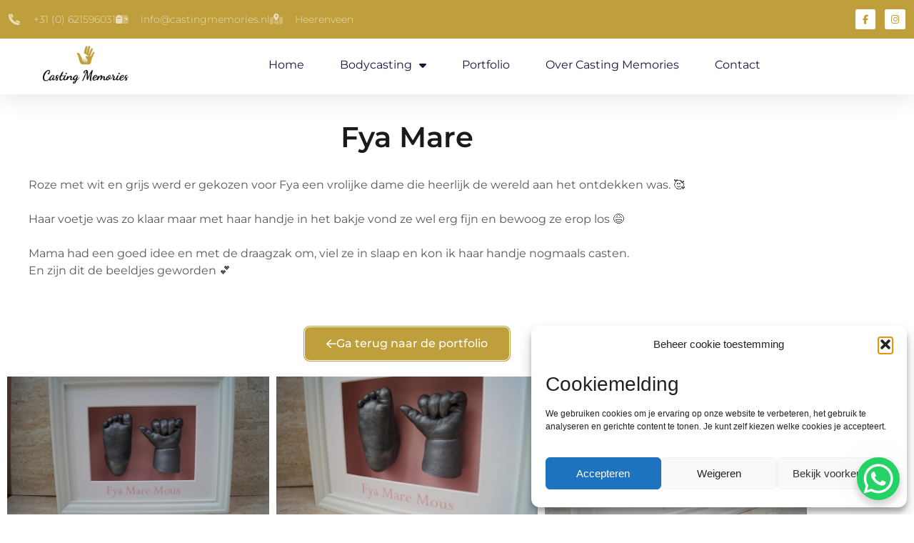

--- FILE ---
content_type: text/html; charset=UTF-8
request_url: https://castingmemories.nl/portfolio-item/fya-mare/
body_size: 21355
content:
<!doctype html>
<html lang="nl-NL" prefix="og: https://ogp.me/ns#">
<head>
	<!-- Google Tag Manager -->
<script>(function(w,d,s,l,i){w[l]=w[l]||[];w[l].push({'gtm.start':
new Date().getTime(),event:'gtm.js'});var f=d.getElementsByTagName(s)[0],
j=d.createElement(s),dl=l!='dataLayer'?'&l='+l:'';j.async=true;j.src=
'https://www.googletagmanager.com/gtm.js?id='+i+dl;f.parentNode.insertBefore(j,f);
})(window,document,'script','dataLayer','GTM-5VGS4Z7');</script>
<!-- End Google Tag Manager -->
	<meta charset="UTF-8">
		<meta name="viewport" content="width=device-width, initial-scale=1">
	<link rel="profile" href="https://gmpg.org/xfn/11">
	
<!-- Search Engine Optimization door Rank Math - https://rankmath.com/ -->
<title>Fya Mare | Casting Memories</title>
<meta name="description" content="Roze met wit en grijs werd er gekozen voor Fya een vrolijke dame die heerlijk de wereld aan het ontdekken was. 🥰"/>
<meta name="robots" content="follow, index, max-snippet:-1, max-video-preview:-1, max-image-preview:large"/>
<link rel="canonical" href="https://castingmemories.nl/portfolio-item/fya-mare/" />
<meta property="og:locale" content="nl_NL" />
<meta property="og:type" content="article" />
<meta property="og:title" content="Fya Mare | Casting Memories" />
<meta property="og:description" content="Roze met wit en grijs werd er gekozen voor Fya een vrolijke dame die heerlijk de wereld aan het ontdekken was. 🥰" />
<meta property="og:url" content="https://castingmemories.nl/portfolio-item/fya-mare/" />
<meta property="og:site_name" content="Casting Memories" />
<meta property="article:tag" content="Baby&#039;s &amp; kinderen" />
<meta property="article:section" content="Portfolio" />
<meta property="og:updated_time" content="2023-09-27T20:34:48+00:00" />
<meta property="og:image" content="https://castingmemories.nl/wp-content/uploads/2023/09/DSC05030-1024x575.jpg" />
<meta property="og:image:secure_url" content="https://castingmemories.nl/wp-content/uploads/2023/09/DSC05030-1024x575.jpg" />
<meta property="og:image:width" content="800" />
<meta property="og:image:height" content="449" />
<meta property="og:image:alt" content="Fya Mare" />
<meta property="og:image:type" content="image/jpeg" />
<meta property="article:published_time" content="2023-09-27T20:25:23+00:00" />
<meta property="article:modified_time" content="2023-09-27T20:34:48+00:00" />
<meta name="twitter:card" content="summary_large_image" />
<meta name="twitter:title" content="Fya Mare | Casting Memories" />
<meta name="twitter:description" content="Roze met wit en grijs werd er gekozen voor Fya een vrolijke dame die heerlijk de wereld aan het ontdekken was. 🥰" />
<meta name="twitter:image" content="https://castingmemories.nl/wp-content/uploads/2023/09/DSC05030-1024x575.jpg" />
<meta name="twitter:label1" content="Geschreven door" />
<meta name="twitter:data1" content="Daphne" />
<meta name="twitter:label2" content="Tijd om te lezen" />
<meta name="twitter:data2" content="Minder dan een minuut" />
<script type="application/ld+json" class="rank-math-schema">{"@context":"https://schema.org","@graph":[{"@type":"Organization","@id":"https://castingmemories.nl/#organization","name":"Casting Memories","url":"https://castingmemories.nl","logo":{"@type":"ImageObject","@id":"https://castingmemories.nl/#logo","url":"https://castingmemories.nl/wp-content/uploads/2022/05/4Artboard-1.png","contentUrl":"https://castingmemories.nl/wp-content/uploads/2022/05/4Artboard-1.png","caption":"Casting Memories","inLanguage":"nl-NL","width":"330","height":"146"}},{"@type":"WebSite","@id":"https://castingmemories.nl/#website","url":"https://castingmemories.nl","name":"Casting Memories","publisher":{"@id":"https://castingmemories.nl/#organization"},"inLanguage":"nl-NL"},{"@type":"ImageObject","@id":"https://castingmemories.nl/wp-content/uploads/2023/09/DSC05030-scaled.jpg","url":"https://castingmemories.nl/wp-content/uploads/2023/09/DSC05030-scaled.jpg","width":"2560","height":"1438","inLanguage":"nl-NL"},{"@type":"WebPage","@id":"https://castingmemories.nl/portfolio-item/fya-mare/#webpage","url":"https://castingmemories.nl/portfolio-item/fya-mare/","name":"Fya Mare | Casting Memories","datePublished":"2023-09-27T20:25:23+00:00","dateModified":"2023-09-27T20:34:48+00:00","isPartOf":{"@id":"https://castingmemories.nl/#website"},"primaryImageOfPage":{"@id":"https://castingmemories.nl/wp-content/uploads/2023/09/DSC05030-scaled.jpg"},"inLanguage":"nl-NL"},{"@type":"Person","@id":"https://castingmemories.nl/author/daphne/","name":"Daphne","url":"https://castingmemories.nl/author/daphne/","image":{"@type":"ImageObject","@id":"https://secure.gravatar.com/avatar/31c7e14ffe5d217d4b03961e91974b2dc32fb3f17427a6582a0ff0f511091563?s=96&amp;d=mm&amp;r=g","url":"https://secure.gravatar.com/avatar/31c7e14ffe5d217d4b03961e91974b2dc32fb3f17427a6582a0ff0f511091563?s=96&amp;d=mm&amp;r=g","caption":"Daphne","inLanguage":"nl-NL"},"worksFor":{"@id":"https://castingmemories.nl/#organization"}},{"@type":"BlogPosting","headline":"Fya Mare | Casting Memories","datePublished":"2023-09-27T20:25:23+00:00","dateModified":"2023-09-27T20:34:48+00:00","articleSection":"Portfolio","author":{"@id":"https://castingmemories.nl/author/daphne/","name":"Daphne"},"publisher":{"@id":"https://castingmemories.nl/#organization"},"description":"Roze met wit en grijs werd er gekozen voor Fya een vrolijke dame die heerlijk de wereld aan het ontdekken was. \ud83e\udd70","name":"Fya Mare | Casting Memories","@id":"https://castingmemories.nl/portfolio-item/fya-mare/#richSnippet","isPartOf":{"@id":"https://castingmemories.nl/portfolio-item/fya-mare/#webpage"},"image":{"@id":"https://castingmemories.nl/wp-content/uploads/2023/09/DSC05030-scaled.jpg"},"inLanguage":"nl-NL","mainEntityOfPage":{"@id":"https://castingmemories.nl/portfolio-item/fya-mare/#webpage"}}]}</script>
<!-- /Rank Math WordPress SEO plugin -->

<link rel="alternate" type="application/rss+xml" title="Casting Memories &raquo; feed" href="https://castingmemories.nl/feed/" />
<link rel="alternate" type="application/rss+xml" title="Casting Memories &raquo; reacties feed" href="https://castingmemories.nl/comments/feed/" />
<link rel="alternate" type="application/rss+xml" title="Casting Memories &raquo; Fya Mare reacties feed" href="https://castingmemories.nl/portfolio-item/fya-mare/feed/" />
<link rel="alternate" title="oEmbed (JSON)" type="application/json+oembed" href="https://castingmemories.nl/wp-json/oembed/1.0/embed?url=https%3A%2F%2Fcastingmemories.nl%2Fportfolio-item%2Ffya-mare%2F" />
<link rel="alternate" title="oEmbed (XML)" type="text/xml+oembed" href="https://castingmemories.nl/wp-json/oembed/1.0/embed?url=https%3A%2F%2Fcastingmemories.nl%2Fportfolio-item%2Ffya-mare%2F&#038;format=xml" />
<style id='wp-img-auto-sizes-contain-inline-css' type='text/css'>
img:is([sizes=auto i],[sizes^="auto," i]){contain-intrinsic-size:3000px 1500px}
/*# sourceURL=wp-img-auto-sizes-contain-inline-css */
</style>
<link rel='stylesheet' id='hello-elementor-css' href='https://castingmemories.nl/wp-content/themes/hello-elementor/assets/css/reset.css' type='text/css' media='all' />
<link rel='stylesheet' id='child-style-css' href='https://castingmemories.nl/wp-content/themes/casting-memories/style.css' type='text/css' media='all' />
<link rel='stylesheet' id='sbi_styles-css' href='https://castingmemories.nl/wp-content/plugins/instagram-feed/css/sbi-styles.min.css' type='text/css' media='all' />
<style id='wp-emoji-styles-inline-css' type='text/css'>

	img.wp-smiley, img.emoji {
		display: inline !important;
		border: none !important;
		box-shadow: none !important;
		height: 1em !important;
		width: 1em !important;
		margin: 0 0.07em !important;
		vertical-align: -0.1em !important;
		background: none !important;
		padding: 0 !important;
	}
/*# sourceURL=wp-emoji-styles-inline-css */
</style>
<style id='global-styles-inline-css' type='text/css'>
:root{--wp--preset--aspect-ratio--square: 1;--wp--preset--aspect-ratio--4-3: 4/3;--wp--preset--aspect-ratio--3-4: 3/4;--wp--preset--aspect-ratio--3-2: 3/2;--wp--preset--aspect-ratio--2-3: 2/3;--wp--preset--aspect-ratio--16-9: 16/9;--wp--preset--aspect-ratio--9-16: 9/16;--wp--preset--color--black: #000000;--wp--preset--color--cyan-bluish-gray: #abb8c3;--wp--preset--color--white: #ffffff;--wp--preset--color--pale-pink: #f78da7;--wp--preset--color--vivid-red: #cf2e2e;--wp--preset--color--luminous-vivid-orange: #ff6900;--wp--preset--color--luminous-vivid-amber: #fcb900;--wp--preset--color--light-green-cyan: #7bdcb5;--wp--preset--color--vivid-green-cyan: #00d084;--wp--preset--color--pale-cyan-blue: #8ed1fc;--wp--preset--color--vivid-cyan-blue: #0693e3;--wp--preset--color--vivid-purple: #9b51e0;--wp--preset--gradient--vivid-cyan-blue-to-vivid-purple: linear-gradient(135deg,rgb(6,147,227) 0%,rgb(155,81,224) 100%);--wp--preset--gradient--light-green-cyan-to-vivid-green-cyan: linear-gradient(135deg,rgb(122,220,180) 0%,rgb(0,208,130) 100%);--wp--preset--gradient--luminous-vivid-amber-to-luminous-vivid-orange: linear-gradient(135deg,rgb(252,185,0) 0%,rgb(255,105,0) 100%);--wp--preset--gradient--luminous-vivid-orange-to-vivid-red: linear-gradient(135deg,rgb(255,105,0) 0%,rgb(207,46,46) 100%);--wp--preset--gradient--very-light-gray-to-cyan-bluish-gray: linear-gradient(135deg,rgb(238,238,238) 0%,rgb(169,184,195) 100%);--wp--preset--gradient--cool-to-warm-spectrum: linear-gradient(135deg,rgb(74,234,220) 0%,rgb(151,120,209) 20%,rgb(207,42,186) 40%,rgb(238,44,130) 60%,rgb(251,105,98) 80%,rgb(254,248,76) 100%);--wp--preset--gradient--blush-light-purple: linear-gradient(135deg,rgb(255,206,236) 0%,rgb(152,150,240) 100%);--wp--preset--gradient--blush-bordeaux: linear-gradient(135deg,rgb(254,205,165) 0%,rgb(254,45,45) 50%,rgb(107,0,62) 100%);--wp--preset--gradient--luminous-dusk: linear-gradient(135deg,rgb(255,203,112) 0%,rgb(199,81,192) 50%,rgb(65,88,208) 100%);--wp--preset--gradient--pale-ocean: linear-gradient(135deg,rgb(255,245,203) 0%,rgb(182,227,212) 50%,rgb(51,167,181) 100%);--wp--preset--gradient--electric-grass: linear-gradient(135deg,rgb(202,248,128) 0%,rgb(113,206,126) 100%);--wp--preset--gradient--midnight: linear-gradient(135deg,rgb(2,3,129) 0%,rgb(40,116,252) 100%);--wp--preset--font-size--small: 13px;--wp--preset--font-size--medium: 20px;--wp--preset--font-size--large: 36px;--wp--preset--font-size--x-large: 42px;--wp--preset--spacing--20: 0.44rem;--wp--preset--spacing--30: 0.67rem;--wp--preset--spacing--40: 1rem;--wp--preset--spacing--50: 1.5rem;--wp--preset--spacing--60: 2.25rem;--wp--preset--spacing--70: 3.38rem;--wp--preset--spacing--80: 5.06rem;--wp--preset--shadow--natural: 6px 6px 9px rgba(0, 0, 0, 0.2);--wp--preset--shadow--deep: 12px 12px 50px rgba(0, 0, 0, 0.4);--wp--preset--shadow--sharp: 6px 6px 0px rgba(0, 0, 0, 0.2);--wp--preset--shadow--outlined: 6px 6px 0px -3px rgb(255, 255, 255), 6px 6px rgb(0, 0, 0);--wp--preset--shadow--crisp: 6px 6px 0px rgb(0, 0, 0);}:root { --wp--style--global--content-size: 800px;--wp--style--global--wide-size: 1200px; }:where(body) { margin: 0; }.wp-site-blocks > .alignleft { float: left; margin-right: 2em; }.wp-site-blocks > .alignright { float: right; margin-left: 2em; }.wp-site-blocks > .aligncenter { justify-content: center; margin-left: auto; margin-right: auto; }:where(.wp-site-blocks) > * { margin-block-start: 24px; margin-block-end: 0; }:where(.wp-site-blocks) > :first-child { margin-block-start: 0; }:where(.wp-site-blocks) > :last-child { margin-block-end: 0; }:root { --wp--style--block-gap: 24px; }:root :where(.is-layout-flow) > :first-child{margin-block-start: 0;}:root :where(.is-layout-flow) > :last-child{margin-block-end: 0;}:root :where(.is-layout-flow) > *{margin-block-start: 24px;margin-block-end: 0;}:root :where(.is-layout-constrained) > :first-child{margin-block-start: 0;}:root :where(.is-layout-constrained) > :last-child{margin-block-end: 0;}:root :where(.is-layout-constrained) > *{margin-block-start: 24px;margin-block-end: 0;}:root :where(.is-layout-flex){gap: 24px;}:root :where(.is-layout-grid){gap: 24px;}.is-layout-flow > .alignleft{float: left;margin-inline-start: 0;margin-inline-end: 2em;}.is-layout-flow > .alignright{float: right;margin-inline-start: 2em;margin-inline-end: 0;}.is-layout-flow > .aligncenter{margin-left: auto !important;margin-right: auto !important;}.is-layout-constrained > .alignleft{float: left;margin-inline-start: 0;margin-inline-end: 2em;}.is-layout-constrained > .alignright{float: right;margin-inline-start: 2em;margin-inline-end: 0;}.is-layout-constrained > .aligncenter{margin-left: auto !important;margin-right: auto !important;}.is-layout-constrained > :where(:not(.alignleft):not(.alignright):not(.alignfull)){max-width: var(--wp--style--global--content-size);margin-left: auto !important;margin-right: auto !important;}.is-layout-constrained > .alignwide{max-width: var(--wp--style--global--wide-size);}body .is-layout-flex{display: flex;}.is-layout-flex{flex-wrap: wrap;align-items: center;}.is-layout-flex > :is(*, div){margin: 0;}body .is-layout-grid{display: grid;}.is-layout-grid > :is(*, div){margin: 0;}body{padding-top: 0px;padding-right: 0px;padding-bottom: 0px;padding-left: 0px;}a:where(:not(.wp-element-button)){text-decoration: underline;}:root :where(.wp-element-button, .wp-block-button__link){background-color: #32373c;border-width: 0;color: #fff;font-family: inherit;font-size: inherit;font-style: inherit;font-weight: inherit;letter-spacing: inherit;line-height: inherit;padding-top: calc(0.667em + 2px);padding-right: calc(1.333em + 2px);padding-bottom: calc(0.667em + 2px);padding-left: calc(1.333em + 2px);text-decoration: none;text-transform: inherit;}.has-black-color{color: var(--wp--preset--color--black) !important;}.has-cyan-bluish-gray-color{color: var(--wp--preset--color--cyan-bluish-gray) !important;}.has-white-color{color: var(--wp--preset--color--white) !important;}.has-pale-pink-color{color: var(--wp--preset--color--pale-pink) !important;}.has-vivid-red-color{color: var(--wp--preset--color--vivid-red) !important;}.has-luminous-vivid-orange-color{color: var(--wp--preset--color--luminous-vivid-orange) !important;}.has-luminous-vivid-amber-color{color: var(--wp--preset--color--luminous-vivid-amber) !important;}.has-light-green-cyan-color{color: var(--wp--preset--color--light-green-cyan) !important;}.has-vivid-green-cyan-color{color: var(--wp--preset--color--vivid-green-cyan) !important;}.has-pale-cyan-blue-color{color: var(--wp--preset--color--pale-cyan-blue) !important;}.has-vivid-cyan-blue-color{color: var(--wp--preset--color--vivid-cyan-blue) !important;}.has-vivid-purple-color{color: var(--wp--preset--color--vivid-purple) !important;}.has-black-background-color{background-color: var(--wp--preset--color--black) !important;}.has-cyan-bluish-gray-background-color{background-color: var(--wp--preset--color--cyan-bluish-gray) !important;}.has-white-background-color{background-color: var(--wp--preset--color--white) !important;}.has-pale-pink-background-color{background-color: var(--wp--preset--color--pale-pink) !important;}.has-vivid-red-background-color{background-color: var(--wp--preset--color--vivid-red) !important;}.has-luminous-vivid-orange-background-color{background-color: var(--wp--preset--color--luminous-vivid-orange) !important;}.has-luminous-vivid-amber-background-color{background-color: var(--wp--preset--color--luminous-vivid-amber) !important;}.has-light-green-cyan-background-color{background-color: var(--wp--preset--color--light-green-cyan) !important;}.has-vivid-green-cyan-background-color{background-color: var(--wp--preset--color--vivid-green-cyan) !important;}.has-pale-cyan-blue-background-color{background-color: var(--wp--preset--color--pale-cyan-blue) !important;}.has-vivid-cyan-blue-background-color{background-color: var(--wp--preset--color--vivid-cyan-blue) !important;}.has-vivid-purple-background-color{background-color: var(--wp--preset--color--vivid-purple) !important;}.has-black-border-color{border-color: var(--wp--preset--color--black) !important;}.has-cyan-bluish-gray-border-color{border-color: var(--wp--preset--color--cyan-bluish-gray) !important;}.has-white-border-color{border-color: var(--wp--preset--color--white) !important;}.has-pale-pink-border-color{border-color: var(--wp--preset--color--pale-pink) !important;}.has-vivid-red-border-color{border-color: var(--wp--preset--color--vivid-red) !important;}.has-luminous-vivid-orange-border-color{border-color: var(--wp--preset--color--luminous-vivid-orange) !important;}.has-luminous-vivid-amber-border-color{border-color: var(--wp--preset--color--luminous-vivid-amber) !important;}.has-light-green-cyan-border-color{border-color: var(--wp--preset--color--light-green-cyan) !important;}.has-vivid-green-cyan-border-color{border-color: var(--wp--preset--color--vivid-green-cyan) !important;}.has-pale-cyan-blue-border-color{border-color: var(--wp--preset--color--pale-cyan-blue) !important;}.has-vivid-cyan-blue-border-color{border-color: var(--wp--preset--color--vivid-cyan-blue) !important;}.has-vivid-purple-border-color{border-color: var(--wp--preset--color--vivid-purple) !important;}.has-vivid-cyan-blue-to-vivid-purple-gradient-background{background: var(--wp--preset--gradient--vivid-cyan-blue-to-vivid-purple) !important;}.has-light-green-cyan-to-vivid-green-cyan-gradient-background{background: var(--wp--preset--gradient--light-green-cyan-to-vivid-green-cyan) !important;}.has-luminous-vivid-amber-to-luminous-vivid-orange-gradient-background{background: var(--wp--preset--gradient--luminous-vivid-amber-to-luminous-vivid-orange) !important;}.has-luminous-vivid-orange-to-vivid-red-gradient-background{background: var(--wp--preset--gradient--luminous-vivid-orange-to-vivid-red) !important;}.has-very-light-gray-to-cyan-bluish-gray-gradient-background{background: var(--wp--preset--gradient--very-light-gray-to-cyan-bluish-gray) !important;}.has-cool-to-warm-spectrum-gradient-background{background: var(--wp--preset--gradient--cool-to-warm-spectrum) !important;}.has-blush-light-purple-gradient-background{background: var(--wp--preset--gradient--blush-light-purple) !important;}.has-blush-bordeaux-gradient-background{background: var(--wp--preset--gradient--blush-bordeaux) !important;}.has-luminous-dusk-gradient-background{background: var(--wp--preset--gradient--luminous-dusk) !important;}.has-pale-ocean-gradient-background{background: var(--wp--preset--gradient--pale-ocean) !important;}.has-electric-grass-gradient-background{background: var(--wp--preset--gradient--electric-grass) !important;}.has-midnight-gradient-background{background: var(--wp--preset--gradient--midnight) !important;}.has-small-font-size{font-size: var(--wp--preset--font-size--small) !important;}.has-medium-font-size{font-size: var(--wp--preset--font-size--medium) !important;}.has-large-font-size{font-size: var(--wp--preset--font-size--large) !important;}.has-x-large-font-size{font-size: var(--wp--preset--font-size--x-large) !important;}
:root :where(.wp-block-pullquote){font-size: 1.5em;line-height: 1.6;}
/*# sourceURL=global-styles-inline-css */
</style>
<link rel='stylesheet' id='cmplz-general-css' href='https://castingmemories.nl/wp-content/plugins/complianz-gdpr/assets/css/cookieblocker.min.css' type='text/css' media='all' />
<link rel='stylesheet' id='hello-elementor-theme-style-css' href='https://castingmemories.nl/wp-content/themes/hello-elementor/assets/css/theme.css' type='text/css' media='all' />
<link rel='stylesheet' id='hello-elementor-header-footer-css' href='https://castingmemories.nl/wp-content/themes/hello-elementor/assets/css/header-footer.css' type='text/css' media='all' />
<link rel='stylesheet' id='elementor-frontend-css' href='https://castingmemories.nl/wp-content/plugins/elementor/assets/css/frontend.min.css' type='text/css' media='all' />
<link rel='stylesheet' id='elementor-post-8-css' href='https://castingmemories.nl/wp-content/uploads/elementor/css/post-8.css' type='text/css' media='all' />
<link rel='stylesheet' id='widget-icon-list-css' href='https://castingmemories.nl/wp-content/plugins/elementor/assets/css/widget-icon-list.min.css' type='text/css' media='all' />
<link rel='stylesheet' id='widget-social-icons-css' href='https://castingmemories.nl/wp-content/plugins/elementor/assets/css/widget-social-icons.min.css' type='text/css' media='all' />
<link rel='stylesheet' id='e-apple-webkit-css' href='https://castingmemories.nl/wp-content/plugins/elementor/assets/css/conditionals/apple-webkit.min.css' type='text/css' media='all' />
<link rel='stylesheet' id='widget-image-css' href='https://castingmemories.nl/wp-content/plugins/elementor/assets/css/widget-image.min.css' type='text/css' media='all' />
<link rel='stylesheet' id='widget-nav-menu-css' href='https://castingmemories.nl/wp-content/plugins/elementor-pro/assets/css/widget-nav-menu.min.css' type='text/css' media='all' />
<link rel='stylesheet' id='e-sticky-css' href='https://castingmemories.nl/wp-content/plugins/elementor-pro/assets/css/modules/sticky.min.css' type='text/css' media='all' />
<link rel='stylesheet' id='e-animation-fadeIn-css' href='https://castingmemories.nl/wp-content/plugins/elementor/assets/lib/animations/styles/fadeIn.min.css' type='text/css' media='all' />
<link rel='stylesheet' id='widget-heading-css' href='https://castingmemories.nl/wp-content/plugins/elementor/assets/css/widget-heading.min.css' type='text/css' media='all' />
<link rel='stylesheet' id='e-shapes-css' href='https://castingmemories.nl/wp-content/plugins/elementor/assets/css/conditionals/shapes.min.css' type='text/css' media='all' />
<link rel='stylesheet' id='elementor-icons-css' href='https://castingmemories.nl/wp-content/plugins/elementor/assets/lib/eicons/css/elementor-icons.min.css' type='text/css' media='all' />
<link rel='stylesheet' id='sbistyles-css' href='https://castingmemories.nl/wp-content/plugins/instagram-feed/css/sbi-styles.min.css' type='text/css' media='all' />
<link rel='stylesheet' id='swiper-css' href='https://castingmemories.nl/wp-content/plugins/elementor/assets/lib/swiper/v8/css/swiper.min.css' type='text/css' media='all' />
<link rel='stylesheet' id='e-swiper-css' href='https://castingmemories.nl/wp-content/plugins/elementor/assets/css/conditionals/e-swiper.min.css' type='text/css' media='all' />
<link rel='stylesheet' id='widget-gallery-css' href='https://castingmemories.nl/wp-content/plugins/elementor-pro/assets/css/widget-gallery.min.css' type='text/css' media='all' />
<link rel='stylesheet' id='elementor-gallery-css' href='https://castingmemories.nl/wp-content/plugins/elementor/assets/lib/e-gallery/css/e-gallery.min.css' type='text/css' media='all' />
<link rel='stylesheet' id='e-transitions-css' href='https://castingmemories.nl/wp-content/plugins/elementor-pro/assets/css/conditionals/transitions.min.css' type='text/css' media='all' />
<link rel='stylesheet' id='elementor-post-1812-css' href='https://castingmemories.nl/wp-content/uploads/elementor/css/post-1812.css' type='text/css' media='all' />
<link rel='stylesheet' id='elementor-post-183-css' href='https://castingmemories.nl/wp-content/uploads/elementor/css/post-183.css' type='text/css' media='all' />
<link rel='stylesheet' id='elementor-post-245-css' href='https://castingmemories.nl/wp-content/uploads/elementor/css/post-245.css' type='text/css' media='all' />
<link rel='stylesheet' id='jquery-lazyloadxt-spinner-css-css' href='//castingmemories.nl/wp-content/plugins/a3-lazy-load/assets/css/jquery.lazyloadxt.spinner.css' type='text/css' media='all' />
<link rel='stylesheet' id='a3a3_lazy_load-css' href='//castingmemories.nl/wp-content/uploads/sass/a3_lazy_load.min.css' type='text/css' media='all' />
<link rel='stylesheet' id='elementor-gf-local-montserrat-css' href='https://castingmemories.nl/wp-content/uploads/elementor/google-fonts/css/montserrat.css' type='text/css' media='all' />
<link rel='stylesheet' id='elementor-gf-local-montserratalternates-css' href='https://castingmemories.nl/wp-content/uploads/elementor/google-fonts/css/montserratalternates.css' type='text/css' media='all' />
<link rel='stylesheet' id='elementor-gf-local-dancingscript-css' href='https://castingmemories.nl/wp-content/uploads/elementor/google-fonts/css/dancingscript.css' type='text/css' media='all' />
<script src="https://castingmemories.nl/wp-includes/js/jquery/jquery.min.js?ver=3.7.1" id="jquery-core-js"></script>
<script src="https://castingmemories.nl/wp-includes/js/jquery/jquery-migrate.min.js?ver=3.4.1" id="jquery-migrate-js"></script>
<link rel="https://api.w.org/" href="https://castingmemories.nl/wp-json/" /><link rel="alternate" title="JSON" type="application/json" href="https://castingmemories.nl/wp-json/wp/v2/posts/1812" /><link rel="EditURI" type="application/rsd+xml" title="RSD" href="https://castingmemories.nl/xmlrpc.php?rsd" />
<meta name="generator" content="WordPress 6.9" />
<link rel='shortlink' href='https://castingmemories.nl/?p=1812' />
			<style>.cmplz-hidden {
					display: none !important;
				}</style><meta name="generator" content="Elementor 3.34.0; features: additional_custom_breakpoints; settings: css_print_method-external, google_font-enabled, font_display-auto">
			<style>
				.e-con.e-parent:nth-of-type(n+4):not(.e-lazyloaded):not(.e-no-lazyload),
				.e-con.e-parent:nth-of-type(n+4):not(.e-lazyloaded):not(.e-no-lazyload) * {
					background-image: none !important;
				}
				@media screen and (max-height: 1024px) {
					.e-con.e-parent:nth-of-type(n+3):not(.e-lazyloaded):not(.e-no-lazyload),
					.e-con.e-parent:nth-of-type(n+3):not(.e-lazyloaded):not(.e-no-lazyload) * {
						background-image: none !important;
					}
				}
				@media screen and (max-height: 640px) {
					.e-con.e-parent:nth-of-type(n+2):not(.e-lazyloaded):not(.e-no-lazyload),
					.e-con.e-parent:nth-of-type(n+2):not(.e-lazyloaded):not(.e-no-lazyload) * {
						background-image: none !important;
					}
				}
			</style>
			<link rel="icon" href="https://castingmemories.nl/wp-content/uploads/2022/05/4Artboard-1-kopie.png" sizes="32x32" />
<link rel="icon" href="https://castingmemories.nl/wp-content/uploads/2022/05/4Artboard-1-kopie.png" sizes="192x192" />
<link rel="apple-touch-icon" href="https://castingmemories.nl/wp-content/uploads/2022/05/4Artboard-1-kopie.png" />
<meta name="msapplication-TileImage" content="https://castingmemories.nl/wp-content/uploads/2022/05/4Artboard-1-kopie.png" />
		<style id="wp-custom-css">
			.grecaptcha-badge { 
    visibility: hidden;
}		</style>
		</head>
<body data-cmplz=1 class="wp-singular post-template-default single single-post postid-1812 single-format-standard wp-custom-logo wp-embed-responsive wp-theme-hello-elementor wp-child-theme-casting-memories hello-elementor-default elementor-default elementor-kit-8 elementor-page elementor-page-1812">
	<!-- Google Tag Manager (noscript) -->
<noscript><iframe src="https://www.googletagmanager.com/ns.html?id=GTM-5VGS4Z7"
height="0" width="0" style="display:none;visibility:hidden"></iframe></noscript>
<!-- End Google Tag Manager (noscript) -->

<?//Commented as fix for not working with hello elementor 2.7.x on 28-03-2-23
//hello_elementor_body_open(); ?>

<a class="skip-link screen-reader-text" href="#content">
	Ga naar de inhoud</a>

		<header data-elementor-type="header" data-elementor-id="183" class="elementor elementor-183 elementor-location-header" data-elementor-post-type="elementor_library">
					<section class="elementor-section elementor-top-section elementor-element elementor-element-6eb041ab elementor-section-full_width animated-slow elementor-section-height-default elementor-section-height-default elementor-invisible" data-id="6eb041ab" data-element_type="section" id="header_pop" data-settings="{&quot;animation&quot;:&quot;fadeIn&quot;}">
						<div class="elementor-container elementor-column-gap-default">
					<div class="elementor-column elementor-col-100 elementor-top-column elementor-element elementor-element-72acad60" data-id="72acad60" data-element_type="column">
			<div class="elementor-widget-wrap elementor-element-populated">
						<section class="elementor-section elementor-inner-section elementor-element elementor-element-6b95044 elementor-reverse-mobile elementor-section-full_width elementor-section-height-min-height elementor-section-height-default" data-id="6b95044" data-element_type="section" data-settings="{&quot;background_background&quot;:&quot;classic&quot;}">
						<div class="elementor-container elementor-column-gap-default">
					<div class="elementor-column elementor-col-50 elementor-inner-column elementor-element elementor-element-6d879039 elementor-hidden-phone" data-id="6d879039" data-element_type="column">
			<div class="elementor-widget-wrap elementor-element-populated">
						<div class="elementor-element elementor-element-430e3d57 elementor-icon-list--layout-inline elementor-align-start elementor-mobile-align-center elementor-list-item-link-full_width elementor-widget elementor-widget-icon-list" data-id="430e3d57" data-element_type="widget" data-widget_type="icon-list.default">
				<div class="elementor-widget-container">
							<ul class="elementor-icon-list-items elementor-inline-items">
							<li class="elementor-icon-list-item elementor-inline-item">
											<a href="tel:+310621596031">

												<span class="elementor-icon-list-icon">
							<i aria-hidden="true" class="fad fa-phone"></i>						</span>
										<span class="elementor-icon-list-text">+31 (0) 621596031</span>
											</a>
									</li>
								<li class="elementor-icon-list-item elementor-inline-item">
											<a href="/cdn-cgi/l/email-protection#bbd2d5ddd4fbd8dac8cfd2d5dcd6ded6d4c9d2dec895d5d7">

												<span class="elementor-icon-list-icon">
							<i aria-hidden="true" class="fad fa-mailbox"></i>						</span>
										<span class="elementor-icon-list-text"><span class="__cf_email__" data-cfemail="c0a9aea6af80a3a1b3b4a9aea7ada5adafb2a9a5b3eeaeac">[email&#160;protected]</span></span>
											</a>
									</li>
								<li class="elementor-icon-list-item elementor-inline-item">
											<a href="https://maps.app.goo.gl/T5uBuxLHey7iXEnT7" target="_blank">

												<span class="elementor-icon-list-icon">
							<i aria-hidden="true" class="fad fa-map-marked-alt"></i>						</span>
										<span class="elementor-icon-list-text">Heerenveen</span>
											</a>
									</li>
						</ul>
						</div>
				</div>
					</div>
		</div>
				<div class="elementor-column elementor-col-50 elementor-inner-column elementor-element elementor-element-652b66e0" data-id="652b66e0" data-element_type="column">
			<div class="elementor-widget-wrap elementor-element-populated">
						<div class="elementor-element elementor-element-1dd396b e-grid-align-right e-grid-align-mobile-left elementor-shape-rounded elementor-grid-0 elementor-widget elementor-widget-social-icons" data-id="1dd396b" data-element_type="widget" data-widget_type="social-icons.default">
				<div class="elementor-widget-container">
							<div class="elementor-social-icons-wrapper elementor-grid" role="list">
							<span class="elementor-grid-item" role="listitem">
					<a class="elementor-icon elementor-social-icon elementor-social-icon-facebook-f elementor-repeater-item-0267196" href="https://www.facebook.com/castingmemories.daphne" target="_blank">
						<span class="elementor-screen-only">Facebook-f</span>
						<i aria-hidden="true" class="fab fa-facebook-f"></i>					</a>
				</span>
							<span class="elementor-grid-item" role="listitem">
					<a class="elementor-icon elementor-social-icon elementor-social-icon-instagram elementor-repeater-item-cd11df0" href="https://www.instagram.com/castingmemories.daphne/" target="_blank">
						<span class="elementor-screen-only">Instagram</span>
						<i aria-hidden="true" class="fab fa-instagram"></i>					</a>
				</span>
					</div>
						</div>
				</div>
					</div>
		</div>
					</div>
		</section>
				<section class="elementor-section elementor-inner-section elementor-element elementor-element-403a4104 elementor-section-boxed elementor-section-height-default elementor-section-height-default" data-id="403a4104" data-element_type="section" data-settings="{&quot;background_background&quot;:&quot;classic&quot;,&quot;sticky&quot;:&quot;top&quot;,&quot;sticky_on&quot;:[&quot;desktop&quot;,&quot;tablet&quot;,&quot;mobile&quot;],&quot;sticky_offset&quot;:0,&quot;sticky_effects_offset&quot;:0,&quot;sticky_anchor_link_offset&quot;:0}">
						<div class="elementor-container elementor-column-gap-default">
					<div class="elementor-column elementor-col-50 elementor-inner-column elementor-element elementor-element-1def33ff" data-id="1def33ff" data-element_type="column">
			<div class="elementor-widget-wrap elementor-element-populated">
						<div class="elementor-element elementor-element-61f677d1 elementor-widget elementor-widget-image" data-id="61f677d1" data-element_type="widget" data-widget_type="image.default">
				<div class="elementor-widget-container">
																<a href="https://castingmemories.nl">
							<img width="330" height="146" src="https://castingmemories.nl/wp-content/uploads/2022/05/4Artboard-1.png" class="attachment-large size-large wp-image-49" alt="Logo casting memories" srcset="https://castingmemories.nl/wp-content/uploads/2022/05/4Artboard-1.png 330w, https://castingmemories.nl/wp-content/uploads/2022/05/4Artboard-1-300x133.png 300w" sizes="(max-width: 330px) 100vw, 330px" />								</a>
															</div>
				</div>
					</div>
		</div>
				<div class="elementor-column elementor-col-50 elementor-inner-column elementor-element elementor-element-68d0184b" data-id="68d0184b" data-element_type="column">
			<div class="elementor-widget-wrap elementor-element-populated">
						<div class="elementor-element elementor-element-5ce5bb1c elementor-nav-menu__align-center elementor-nav-menu--stretch elementor-nav-menu__text-align-center elementor-nav-menu--dropdown-tablet elementor-nav-menu--toggle elementor-nav-menu--burger elementor-widget elementor-widget-nav-menu" data-id="5ce5bb1c" data-element_type="widget" data-settings="{&quot;full_width&quot;:&quot;stretch&quot;,&quot;layout&quot;:&quot;horizontal&quot;,&quot;submenu_icon&quot;:{&quot;value&quot;:&quot;&lt;i class=\&quot;fas fa-caret-down\&quot; aria-hidden=\&quot;true\&quot;&gt;&lt;\/i&gt;&quot;,&quot;library&quot;:&quot;fa-solid&quot;},&quot;toggle&quot;:&quot;burger&quot;}" data-widget_type="nav-menu.default">
				<div class="elementor-widget-container">
								<nav aria-label="Menu" class="elementor-nav-menu--main elementor-nav-menu__container elementor-nav-menu--layout-horizontal e--pointer-underline e--animation-fade">
				<ul id="menu-1-5ce5bb1c" class="elementor-nav-menu"><li class="menu-item menu-item-type-post_type menu-item-object-page menu-item-home menu-item-182"><a href="https://castingmemories.nl/" class="elementor-item">Home</a></li>
<li class="menu-item menu-item-type-post_type menu-item-object-page menu-item-has-children menu-item-177"><a href="https://castingmemories.nl/bodycasting/" class="elementor-item">Bodycasting</a>
<ul class="sub-menu elementor-nav-menu--dropdown">
	<li class="menu-item menu-item-type-post_type menu-item-object-page menu-item-176"><a href="https://castingmemories.nl/gezin-handen-voeten/" class="elementor-sub-item">Gezin (handen &#038; voeten)</a></li>
	<li class="menu-item menu-item-type-post_type menu-item-object-page menu-item-175"><a href="https://castingmemories.nl/3-handen-in-elkaar/" class="elementor-sub-item">3 handen in elkaar</a></li>
	<li class="menu-item menu-item-type-post_type menu-item-object-page menu-item-174"><a href="https://castingmemories.nl/2-handen-in-elkaar/" class="elementor-sub-item">2 handen in elkaar</a></li>
	<li class="menu-item menu-item-type-post_type menu-item-object-page menu-item-173"><a href="https://castingmemories.nl/babycasting-handjes-voetjes/" class="elementor-sub-item">Babycasting (handjes &#038; voetjes)</a></li>
	<li class="menu-item menu-item-type-post_type menu-item-object-page menu-item-1067"><a href="https://castingmemories.nl/stilgeboren-baby-beeld/" class="elementor-sub-item">Stilgeboorte baby (voetjes)</a></li>
	<li class="menu-item menu-item-type-post_type menu-item-object-page menu-item-2197"><a href="https://castingmemories.nl/afscheid-rouw-casting/" class="elementor-sub-item">Afscheid &#038; Rouw casting</a></li>
	<li class="menu-item menu-item-type-post_type menu-item-object-page menu-item-172"><a href="https://castingmemories.nl/hond-pootafdruk/" class="elementor-sub-item">Hond (pootafdruk)</a></li>
</ul>
</li>
<li class="menu-item menu-item-type-post_type menu-item-object-page menu-item-180"><a href="https://castingmemories.nl/portfolio/" class="elementor-item">Portfolio</a></li>
<li class="menu-item menu-item-type-post_type menu-item-object-page menu-item-179"><a href="https://castingmemories.nl/over-casting-memories/" class="elementor-item">Over Casting Memories</a></li>
<li class="menu-item menu-item-type-post_type menu-item-object-page menu-item-178"><a href="https://castingmemories.nl/contact/" class="elementor-item">Contact</a></li>
</ul>			</nav>
					<div class="elementor-menu-toggle" role="button" tabindex="0" aria-label="Menu toggle" aria-expanded="false">
			<i aria-hidden="true" role="presentation" class="elementor-menu-toggle__icon--open eicon-menu-bar"></i><i aria-hidden="true" role="presentation" class="elementor-menu-toggle__icon--close eicon-close"></i>		</div>
					<nav class="elementor-nav-menu--dropdown elementor-nav-menu__container" aria-hidden="true">
				<ul id="menu-2-5ce5bb1c" class="elementor-nav-menu"><li class="menu-item menu-item-type-post_type menu-item-object-page menu-item-home menu-item-182"><a href="https://castingmemories.nl/" class="elementor-item" tabindex="-1">Home</a></li>
<li class="menu-item menu-item-type-post_type menu-item-object-page menu-item-has-children menu-item-177"><a href="https://castingmemories.nl/bodycasting/" class="elementor-item" tabindex="-1">Bodycasting</a>
<ul class="sub-menu elementor-nav-menu--dropdown">
	<li class="menu-item menu-item-type-post_type menu-item-object-page menu-item-176"><a href="https://castingmemories.nl/gezin-handen-voeten/" class="elementor-sub-item" tabindex="-1">Gezin (handen &#038; voeten)</a></li>
	<li class="menu-item menu-item-type-post_type menu-item-object-page menu-item-175"><a href="https://castingmemories.nl/3-handen-in-elkaar/" class="elementor-sub-item" tabindex="-1">3 handen in elkaar</a></li>
	<li class="menu-item menu-item-type-post_type menu-item-object-page menu-item-174"><a href="https://castingmemories.nl/2-handen-in-elkaar/" class="elementor-sub-item" tabindex="-1">2 handen in elkaar</a></li>
	<li class="menu-item menu-item-type-post_type menu-item-object-page menu-item-173"><a href="https://castingmemories.nl/babycasting-handjes-voetjes/" class="elementor-sub-item" tabindex="-1">Babycasting (handjes &#038; voetjes)</a></li>
	<li class="menu-item menu-item-type-post_type menu-item-object-page menu-item-1067"><a href="https://castingmemories.nl/stilgeboren-baby-beeld/" class="elementor-sub-item" tabindex="-1">Stilgeboorte baby (voetjes)</a></li>
	<li class="menu-item menu-item-type-post_type menu-item-object-page menu-item-2197"><a href="https://castingmemories.nl/afscheid-rouw-casting/" class="elementor-sub-item" tabindex="-1">Afscheid &#038; Rouw casting</a></li>
	<li class="menu-item menu-item-type-post_type menu-item-object-page menu-item-172"><a href="https://castingmemories.nl/hond-pootafdruk/" class="elementor-sub-item" tabindex="-1">Hond (pootafdruk)</a></li>
</ul>
</li>
<li class="menu-item menu-item-type-post_type menu-item-object-page menu-item-180"><a href="https://castingmemories.nl/portfolio/" class="elementor-item" tabindex="-1">Portfolio</a></li>
<li class="menu-item menu-item-type-post_type menu-item-object-page menu-item-179"><a href="https://castingmemories.nl/over-casting-memories/" class="elementor-item" tabindex="-1">Over Casting Memories</a></li>
<li class="menu-item menu-item-type-post_type menu-item-object-page menu-item-178"><a href="https://castingmemories.nl/contact/" class="elementor-item" tabindex="-1">Contact</a></li>
</ul>			</nav>
						</div>
				</div>
					</div>
		</div>
					</div>
		</section>
					</div>
		</div>
					</div>
		</section>
				</header>
		
<main id="content" class="site-main post-1812 post type-post status-publish format-standard has-post-thumbnail hentry category-portfolio-item tag-baby-kinderen">

	
	<div class="page-content">
				<div data-elementor-type="wp-post" data-elementor-id="1812" class="elementor elementor-1812" data-elementor-post-type="post">
						<section class="elementor-section elementor-top-section elementor-element elementor-element-4dc37a62 elementor-section-boxed elementor-section-height-default elementor-section-height-default" data-id="4dc37a62" data-element_type="section">
						<div class="elementor-container elementor-column-gap-default">
					<div class="elementor-column elementor-col-100 elementor-top-column elementor-element elementor-element-7a8737b" data-id="7a8737b" data-element_type="column">
			<div class="elementor-widget-wrap elementor-element-populated">
						<div class="elementor-element elementor-element-bdb7f3c elementor-widget elementor-widget-heading" data-id="bdb7f3c" data-element_type="widget" data-widget_type="heading.default">
				<div class="elementor-widget-container">
					<h1 class="elementor-heading-title elementor-size-default">Fya Mare</h1>				</div>
				</div>
				<div class="elementor-element elementor-element-1ea45707 elementor-widget elementor-widget-text-editor" data-id="1ea45707" data-element_type="widget" data-widget_type="text-editor.default">
				<div class="elementor-widget-container">
									<p>Roze met wit en grijs werd er gekozen voor Fya een vrolijke dame die heerlijk de wereld aan het ontdekken was. 🥰<br /><br />Haar voetje was zo klaar maar met haar handje in het bakje vond ze wel erg fijn en bewoog ze erop los 😅<br /><br />Mama had een goed idee en met de draagzak om, viel ze in slaap en kon ik haar handje nogmaals casten.<br />En zijn dit de beeldjes geworden 💕</p>								</div>
				</div>
					</div>
		</div>
					</div>
		</section>
				<section class="elementor-section elementor-top-section elementor-element elementor-element-af8181c elementor-section-boxed elementor-section-height-default elementor-section-height-default" data-id="af8181c" data-element_type="section">
						<div class="elementor-container elementor-column-gap-default">
					<div class="elementor-column elementor-col-100 elementor-top-column elementor-element elementor-element-40ad1b5" data-id="40ad1b5" data-element_type="column">
			<div class="elementor-widget-wrap elementor-element-populated">
						<div class="elementor-element elementor-element-2e9a590 elementor-align-center elementor-widget elementor-widget-button" data-id="2e9a590" data-element_type="widget" data-widget_type="button.default">
				<div class="elementor-widget-container">
									<div class="elementor-button-wrapper">
					<a class="elementor-button elementor-button-link elementor-size-md" href="/portfolio/">
						<span class="elementor-button-content-wrapper">
						<span class="elementor-button-icon">
				<i aria-hidden="true" class="far fa-arrow-left"></i>			</span>
									<span class="elementor-button-text">Ga terug naar de portfolio</span>
					</span>
					</a>
				</div>
								</div>
				</div>
				<div class="elementor-element elementor-element-ec78f27 elementor-widget elementor-widget-gallery" data-id="ec78f27" data-element_type="widget" data-settings="{&quot;gallery_layout&quot;:&quot;masonry&quot;,&quot;columns&quot;:3,&quot;lazyload&quot;:&quot;yes&quot;,&quot;columns_tablet&quot;:2,&quot;columns_mobile&quot;:1,&quot;gap&quot;:{&quot;unit&quot;:&quot;px&quot;,&quot;size&quot;:10,&quot;sizes&quot;:[]},&quot;gap_tablet&quot;:{&quot;unit&quot;:&quot;px&quot;,&quot;size&quot;:10,&quot;sizes&quot;:[]},&quot;gap_mobile&quot;:{&quot;unit&quot;:&quot;px&quot;,&quot;size&quot;:10,&quot;sizes&quot;:[]},&quot;link_to&quot;:&quot;file&quot;,&quot;overlay_background&quot;:&quot;yes&quot;,&quot;content_hover_animation&quot;:&quot;fade-in&quot;}" data-widget_type="gallery.default">
				<div class="elementor-widget-container">
							<div class="elementor-gallery__container">
							<a class="e-gallery-item elementor-gallery-item elementor-animated-content" href="https://castingmemories.nl/wp-content/uploads/2023/09/DSC05030-scaled.jpg" data-elementor-open-lightbox="yes" data-elementor-lightbox-slideshow="ec78f27" data-elementor-lightbox-title="DSC05030" data-e-action-hash="#elementor-action%3Aaction%3Dlightbox%26settings%3DeyJpZCI6MTgxNiwidXJsIjoiaHR0cHM6XC9cL2Nhc3RpbmdtZW1vcmllcy5ubFwvd3AtY29udGVudFwvdXBsb2Fkc1wvMjAyM1wvMDlcL0RTQzA1MDMwLXNjYWxlZC5qcGciLCJzbGlkZXNob3ciOiJlYzc4ZjI3In0%3D">
					<div class="e-gallery-image elementor-gallery-item__image" data-thumbnail="https://castingmemories.nl/wp-content/uploads/2023/09/DSC05030-768x431.jpg" data-width="768" data-height="431" aria-label="" role="img" ></div>
											<div class="elementor-gallery-item__overlay"></div>
														</a>
							<a class="e-gallery-item elementor-gallery-item elementor-animated-content" href="https://castingmemories.nl/wp-content/uploads/2023/09/DSC05032-scaled.jpg" data-elementor-open-lightbox="yes" data-elementor-lightbox-slideshow="ec78f27" data-elementor-lightbox-title="DSC05032" data-e-action-hash="#elementor-action%3Aaction%3Dlightbox%26settings%3DeyJpZCI6MTgxOCwidXJsIjoiaHR0cHM6XC9cL2Nhc3RpbmdtZW1vcmllcy5ubFwvd3AtY29udGVudFwvdXBsb2Fkc1wvMjAyM1wvMDlcL0RTQzA1MDMyLXNjYWxlZC5qcGciLCJzbGlkZXNob3ciOiJlYzc4ZjI3In0%3D">
					<div class="e-gallery-image elementor-gallery-item__image" data-thumbnail="https://castingmemories.nl/wp-content/uploads/2023/09/DSC05032-768x431.jpg" data-width="768" data-height="431" aria-label="" role="img" ></div>
											<div class="elementor-gallery-item__overlay"></div>
														</a>
							<a class="e-gallery-item elementor-gallery-item elementor-animated-content" href="https://castingmemories.nl/wp-content/uploads/2023/09/DSC05031-scaled.jpg" data-elementor-open-lightbox="yes" data-elementor-lightbox-slideshow="ec78f27" data-elementor-lightbox-title="DSC05031" data-e-action-hash="#elementor-action%3Aaction%3Dlightbox%26settings%3DeyJpZCI6MTgxNywidXJsIjoiaHR0cHM6XC9cL2Nhc3RpbmdtZW1vcmllcy5ubFwvd3AtY29udGVudFwvdXBsb2Fkc1wvMjAyM1wvMDlcL0RTQzA1MDMxLXNjYWxlZC5qcGciLCJzbGlkZXNob3ciOiJlYzc4ZjI3In0%3D">
					<div class="e-gallery-image elementor-gallery-item__image" data-thumbnail="https://castingmemories.nl/wp-content/uploads/2023/09/DSC05031-768x431.jpg" data-width="768" data-height="431" aria-label="" role="img" ></div>
											<div class="elementor-gallery-item__overlay"></div>
														</a>
					</div>
					</div>
				</div>
					</div>
		</div>
					</div>
		</section>
				</div>
		
		
				<div class="post-tags">
			<span class="tag-links">Getagged <a href="https://castingmemories.nl/tag/baby-kinderen/" rel="tag">Baby's &amp; kinderen</a></span>		</div>
			</div>

	
</main>

			<footer data-elementor-type="footer" data-elementor-id="245" class="elementor elementor-245 elementor-location-footer" data-elementor-post-type="elementor_library">
					<section class="elementor-section elementor-top-section elementor-element elementor-element-7549d548 elementor-section-content-middle elementor-section-boxed elementor-section-height-default elementor-section-height-default" data-id="7549d548" data-element_type="section" data-settings="{&quot;background_background&quot;:&quot;classic&quot;}">
						<div class="elementor-container elementor-column-gap-default">
					<div class="elementor-column elementor-col-25 elementor-top-column elementor-element elementor-element-42351173" data-id="42351173" data-element_type="column">
			<div class="elementor-widget-wrap elementor-element-populated">
						<div class="elementor-element elementor-element-37bd999d elementor-widget elementor-widget-heading" data-id="37bd999d" data-element_type="widget" data-widget_type="heading.default">
				<div class="elementor-widget-container">
					<h2 class="elementor-heading-title elementor-size-default">Casting Memories</h2>				</div>
				</div>
				<div class="elementor-element elementor-element-b708723 elementor-nav-menu__align-start elementor-nav-menu--dropdown-none casting-footer-menu elementor-widget elementor-widget-nav-menu" data-id="b708723" data-element_type="widget" data-settings="{&quot;layout&quot;:&quot;vertical&quot;,&quot;submenu_icon&quot;:{&quot;value&quot;:&quot;&lt;i class=\&quot;\&quot; aria-hidden=\&quot;true\&quot;&gt;&lt;\/i&gt;&quot;,&quot;library&quot;:&quot;&quot;}}" data-widget_type="nav-menu.default">
				<div class="elementor-widget-container">
								<nav aria-label="Menu" class="elementor-nav-menu--main elementor-nav-menu__container elementor-nav-menu--layout-vertical e--pointer-none">
				<ul id="menu-1-b708723" class="elementor-nav-menu sm-vertical"><li class="menu-item menu-item-type-post_type menu-item-object-page menu-item-home menu-item-254"><a href="https://castingmemories.nl/" class="elementor-item">Home</a></li>
<li class="menu-item menu-item-type-post_type menu-item-object-page menu-item-259"><a href="https://castingmemories.nl/bodycasting/" class="elementor-item">Bodycasting</a></li>
<li class="menu-item menu-item-type-post_type menu-item-object-page menu-item-257"><a href="https://castingmemories.nl/portfolio/" class="elementor-item">Portfolio</a></li>
<li class="menu-item menu-item-type-post_type menu-item-object-page menu-item-256"><a href="https://castingmemories.nl/over-casting-memories/" class="elementor-item">Over Casting Memories</a></li>
<li class="menu-item menu-item-type-post_type menu-item-object-page menu-item-255"><a href="https://castingmemories.nl/contact/" class="elementor-item">Contact</a></li>
</ul>			</nav>
						<nav class="elementor-nav-menu--dropdown elementor-nav-menu__container" aria-hidden="true">
				<ul id="menu-2-b708723" class="elementor-nav-menu sm-vertical"><li class="menu-item menu-item-type-post_type menu-item-object-page menu-item-home menu-item-254"><a href="https://castingmemories.nl/" class="elementor-item" tabindex="-1">Home</a></li>
<li class="menu-item menu-item-type-post_type menu-item-object-page menu-item-259"><a href="https://castingmemories.nl/bodycasting/" class="elementor-item" tabindex="-1">Bodycasting</a></li>
<li class="menu-item menu-item-type-post_type menu-item-object-page menu-item-257"><a href="https://castingmemories.nl/portfolio/" class="elementor-item" tabindex="-1">Portfolio</a></li>
<li class="menu-item menu-item-type-post_type menu-item-object-page menu-item-256"><a href="https://castingmemories.nl/over-casting-memories/" class="elementor-item" tabindex="-1">Over Casting Memories</a></li>
<li class="menu-item menu-item-type-post_type menu-item-object-page menu-item-255"><a href="https://castingmemories.nl/contact/" class="elementor-item" tabindex="-1">Contact</a></li>
</ul>			</nav>
						</div>
				</div>
				<div class="elementor-element elementor-element-c347b74 elementor-widget elementor-widget-html" data-id="c347b74" data-element_type="widget" data-widget_type="html.default">
				<div class="elementor-widget-container">
					<script data-cfasync="false" src="/cdn-cgi/scripts/5c5dd728/cloudflare-static/email-decode.min.js"></script><script src="https://apps.elfsight.com/p/platform.js" defer></script>
<div class="elfsight-app-9ff1016a-c7eb-4d6c-8b8c-5ee638dc7bc0"></div>
<br>				</div>
				</div>
					</div>
		</div>
				<div class="elementor-column elementor-col-25 elementor-top-column elementor-element elementor-element-33e11f1f" data-id="33e11f1f" data-element_type="column">
			<div class="elementor-widget-wrap elementor-element-populated">
						<div class="elementor-element elementor-element-3b93c46d elementor-widget elementor-widget-heading" data-id="3b93c46d" data-element_type="widget" data-widget_type="heading.default">
				<div class="elementor-widget-container">
					<h2 class="elementor-heading-title elementor-size-default">Bodycasting</h2>				</div>
				</div>
				<div class="elementor-element elementor-element-918df46 elementor-nav-menu__align-start elementor-nav-menu--dropdown-none casting-footer-menu elementor-widget elementor-widget-nav-menu" data-id="918df46" data-element_type="widget" data-settings="{&quot;layout&quot;:&quot;vertical&quot;,&quot;submenu_icon&quot;:{&quot;value&quot;:&quot;&lt;i class=\&quot;fas fa-caret-down\&quot; aria-hidden=\&quot;true\&quot;&gt;&lt;\/i&gt;&quot;,&quot;library&quot;:&quot;fa-solid&quot;}}" data-widget_type="nav-menu.default">
				<div class="elementor-widget-container">
								<nav aria-label="Menu" class="elementor-nav-menu--main elementor-nav-menu__container elementor-nav-menu--layout-vertical e--pointer-none">
				<ul id="menu-1-918df46" class="elementor-nav-menu sm-vertical"><li class="menu-item menu-item-type-post_type menu-item-object-page menu-item-886"><a href="https://castingmemories.nl/gezin-handen-voeten/" class="elementor-item">Gezin (handen &#038; voeten)</a></li>
<li class="menu-item menu-item-type-post_type menu-item-object-page menu-item-884"><a href="https://castingmemories.nl/2-handen-in-elkaar/" class="elementor-item">2 handen in elkaar</a></li>
<li class="menu-item menu-item-type-post_type menu-item-object-page menu-item-885"><a href="https://castingmemories.nl/3-handen-in-elkaar/" class="elementor-item">3 handen in elkaar</a></li>
<li class="menu-item menu-item-type-post_type menu-item-object-page menu-item-883"><a href="https://castingmemories.nl/babycasting-handjes-voetjes/" class="elementor-item">Babycasting (handjes &#038; voetjes)</a></li>
<li class="menu-item menu-item-type-post_type menu-item-object-page menu-item-1066"><a href="https://castingmemories.nl/stilgeboren-baby-beeld/" class="elementor-item">Stilgeboorte baby (voetjes)</a></li>
<li class="menu-item menu-item-type-post_type menu-item-object-page menu-item-882"><a href="https://castingmemories.nl/hond-pootafdruk/" class="elementor-item">Hond (pootafdruk)</a></li>
</ul>			</nav>
						<nav class="elementor-nav-menu--dropdown elementor-nav-menu__container" aria-hidden="true">
				<ul id="menu-2-918df46" class="elementor-nav-menu sm-vertical"><li class="menu-item menu-item-type-post_type menu-item-object-page menu-item-886"><a href="https://castingmemories.nl/gezin-handen-voeten/" class="elementor-item" tabindex="-1">Gezin (handen &#038; voeten)</a></li>
<li class="menu-item menu-item-type-post_type menu-item-object-page menu-item-884"><a href="https://castingmemories.nl/2-handen-in-elkaar/" class="elementor-item" tabindex="-1">2 handen in elkaar</a></li>
<li class="menu-item menu-item-type-post_type menu-item-object-page menu-item-885"><a href="https://castingmemories.nl/3-handen-in-elkaar/" class="elementor-item" tabindex="-1">3 handen in elkaar</a></li>
<li class="menu-item menu-item-type-post_type menu-item-object-page menu-item-883"><a href="https://castingmemories.nl/babycasting-handjes-voetjes/" class="elementor-item" tabindex="-1">Babycasting (handjes &#038; voetjes)</a></li>
<li class="menu-item menu-item-type-post_type menu-item-object-page menu-item-1066"><a href="https://castingmemories.nl/stilgeboren-baby-beeld/" class="elementor-item" tabindex="-1">Stilgeboorte baby (voetjes)</a></li>
<li class="menu-item menu-item-type-post_type menu-item-object-page menu-item-882"><a href="https://castingmemories.nl/hond-pootafdruk/" class="elementor-item" tabindex="-1">Hond (pootafdruk)</a></li>
</ul>			</nav>
						</div>
				</div>
				<div class="elementor-element elementor-element-f3ee817 elementor-nav-menu__align-start elementor-nav-menu--dropdown-none casting-footer-menu elementor-widget elementor-widget-nav-menu" data-id="f3ee817" data-element_type="widget" data-settings="{&quot;layout&quot;:&quot;vertical&quot;,&quot;submenu_icon&quot;:{&quot;value&quot;:&quot;&lt;i class=\&quot;fas fa-caret-down\&quot; aria-hidden=\&quot;true\&quot;&gt;&lt;\/i&gt;&quot;,&quot;library&quot;:&quot;fa-solid&quot;}}" data-widget_type="nav-menu.default">
				<div class="elementor-widget-container">
								<nav aria-label="Menu" class="elementor-nav-menu--main elementor-nav-menu__container elementor-nav-menu--layout-vertical e--pointer-none">
				<ul id="menu-1-f3ee817" class="elementor-nav-menu sm-vertical"><li class="menu-item menu-item-type-post_type menu-item-object-page menu-item-1216"><a href="https://castingmemories.nl/bodycasting-friesland/" class="elementor-item">Bodycasting Friesland</a></li>
<li class="menu-item menu-item-type-post_type menu-item-object-page menu-item-1237"><a href="https://castingmemories.nl/bodycasting-groningen/" class="elementor-item">Bodycasting Groningen</a></li>
<li class="menu-item menu-item-type-post_type menu-item-object-page menu-item-1236"><a href="https://castingmemories.nl/bodycasting-flevoland/" class="elementor-item">Bodycasting Flevoland</a></li>
</ul>			</nav>
						<nav class="elementor-nav-menu--dropdown elementor-nav-menu__container" aria-hidden="true">
				<ul id="menu-2-f3ee817" class="elementor-nav-menu sm-vertical"><li class="menu-item menu-item-type-post_type menu-item-object-page menu-item-1216"><a href="https://castingmemories.nl/bodycasting-friesland/" class="elementor-item" tabindex="-1">Bodycasting Friesland</a></li>
<li class="menu-item menu-item-type-post_type menu-item-object-page menu-item-1237"><a href="https://castingmemories.nl/bodycasting-groningen/" class="elementor-item" tabindex="-1">Bodycasting Groningen</a></li>
<li class="menu-item menu-item-type-post_type menu-item-object-page menu-item-1236"><a href="https://castingmemories.nl/bodycasting-flevoland/" class="elementor-item" tabindex="-1">Bodycasting Flevoland</a></li>
</ul>			</nav>
						</div>
				</div>
					</div>
		</div>
				<div class="elementor-column elementor-col-25 elementor-top-column elementor-element elementor-element-7b5054b9" data-id="7b5054b9" data-element_type="column">
			<div class="elementor-widget-wrap elementor-element-populated">
						<div class="elementor-element elementor-element-683b237e elementor-widget elementor-widget-heading" data-id="683b237e" data-element_type="widget" data-widget_type="heading.default">
				<div class="elementor-widget-container">
					<h2 class="elementor-heading-title elementor-size-default">Contact</h2>				</div>
				</div>
				<div class="elementor-element elementor-element-fc55a88 elementor-widget elementor-widget-text-editor" data-id="fc55a88" data-element_type="widget" data-widget_type="text-editor.default">
				<div class="elementor-widget-container">
									<p>Casting Memories<br />Parkweg 3<br />8443 DS Heerenveen</p>								</div>
				</div>
				<div class="elementor-element elementor-element-69b522b elementor-icon-list--layout-traditional elementor-list-item-link-full_width elementor-widget elementor-widget-icon-list" data-id="69b522b" data-element_type="widget" data-widget_type="icon-list.default">
				<div class="elementor-widget-container">
							<ul class="elementor-icon-list-items">
							<li class="elementor-icon-list-item">
											<a href="tel:+310621596031">

												<span class="elementor-icon-list-icon">
							<i aria-hidden="true" class="fad fa-phone"></i>						</span>
										<span class="elementor-icon-list-text">+31 (0) 621596031</span>
											</a>
									</li>
								<li class="elementor-icon-list-item">
											<a href="/cdn-cgi/l/email-protection#cda4a3aba28daeacbeb9a4a3aaa0a8a0a2bfa4a8bee3a3a1">

												<span class="elementor-icon-list-icon">
							<i aria-hidden="true" class="fad fa-mailbox"></i>						</span>
										<span class="elementor-icon-list-text"><span class="__cf_email__" data-cfemail="dcb5b2bab39cbfbdafa8b5b2bbb1b9b1b3aeb5b9aff2b2b0">[email&#160;protected]</span></span>
											</a>
									</li>
						</ul>
						</div>
				</div>
				<div class="elementor-element elementor-element-38397e3e elementor-widget elementor-widget-text-editor" data-id="38397e3e" data-element_type="widget" data-widget_type="text-editor.default">
				<div class="elementor-widget-container">
									<p>KVK: 77599616<br />BTW: NL001460347B62</p>								</div>
				</div>
					</div>
		</div>
				<div class="elementor-column elementor-col-25 elementor-top-column elementor-element elementor-element-7a350639" data-id="7a350639" data-element_type="column">
			<div class="elementor-widget-wrap elementor-element-populated">
						<div class="elementor-element elementor-element-c4ebd30 elementor-widget elementor-widget-heading" data-id="c4ebd30" data-element_type="widget" data-widget_type="heading.default">
				<div class="elementor-widget-container">
					<h2 class="elementor-heading-title elementor-size-default">Social media</h2>				</div>
				</div>
				<div class="elementor-element elementor-element-cfc0046 e-grid-align-left e-grid-align-mobile-left elementor-shape-rounded elementor-grid-0 elementor-widget elementor-widget-social-icons" data-id="cfc0046" data-element_type="widget" data-widget_type="social-icons.default">
				<div class="elementor-widget-container">
							<div class="elementor-social-icons-wrapper elementor-grid" role="list">
							<span class="elementor-grid-item" role="listitem">
					<a class="elementor-icon elementor-social-icon elementor-social-icon-facebook-f elementor-repeater-item-0267196" href="https://www.facebook.com/castingmemories.daphne/" target="_blank">
						<span class="elementor-screen-only">Facebook-f</span>
						<i aria-hidden="true" class="fab fa-facebook-f"></i>					</a>
				</span>
							<span class="elementor-grid-item" role="listitem">
					<a class="elementor-icon elementor-social-icon elementor-social-icon-instagram elementor-repeater-item-cd11df0" href="https://www.instagram.com/castingmemories.daphne/" target="_blank">
						<span class="elementor-screen-only">Instagram</span>
						<i aria-hidden="true" class="fab fa-instagram"></i>					</a>
				</span>
					</div>
						</div>
				</div>
				<div class="elementor-element elementor-element-f8a770b elementor-widget elementor-widget-heading" data-id="f8a770b" data-element_type="widget" data-widget_type="heading.default">
				<div class="elementor-widget-container">
					<h2 class="elementor-heading-title elementor-size-default">Op de kaart</h2>				</div>
				</div>
				<div class="elementor-element elementor-element-92950b1 elementor-widget elementor-widget-html" data-id="92950b1" data-element_type="widget" data-widget_type="html.default">
				<div class="elementor-widget-container">
					<iframe class="casting-google-maps"src="https://www.google.com/maps/embed?pb=!1m18!1m12!1m3!1d2404.079612700654!2d5.941518176948047!3d52.94699050452896!2m3!1f0!2f0!3f0!3m2!1i1024!2i768!4f13.1!3m3!1m2!1s0x6108e6be558a8527%3A0x642359e61f69b6ba!2sCasting%20Memories!5e0!3m2!1snl!2snl!4v1722578712268!5m2!1snl!2snll" width="100%" height="150" loading="lazy"></iframe>				</div>
				</div>
					</div>
		</div>
					</div>
		</section>
				<footer class="elementor-section elementor-top-section elementor-element elementor-element-6352a1f8 elementor-section-height-min-height elementor-section-content-middle elementor-section-full_width elementor-section-height-default elementor-section-items-middle" data-id="6352a1f8" data-element_type="section" data-settings="{&quot;background_background&quot;:&quot;classic&quot;,&quot;shape_divider_top&quot;:&quot;wave-brush&quot;}">
					<div class="elementor-shape elementor-shape-top" aria-hidden="true" data-negative="false">
			<svg xmlns="http://www.w3.org/2000/svg" viewBox="0 0 283.5 27.8" preserveAspectRatio="none">
	<path class="elementor-shape-fill" d="M283.5,9.7c0,0-7.3,4.3-14,4.6c-6.8,0.3-12.6,0-20.9-1.5c-11.3-2-33.1-10.1-44.7-5.7	s-12.1,4.6-18,7.4c-6.6,3.2-20,9.6-36.6,9.3C131.6,23.5,99.5,7.2,86.3,8c-1.4,0.1-6.6,0.8-10.5,2c-3.8,1.2-9.4,3.8-17,4.7	c-3.2,0.4-8.3,1.1-14.2,0.9c-1.5-0.1-6.3-0.4-12-1.6c-5.7-1.2-11-3.1-15.8-3.7C6.5,9.2,0,10.8,0,10.8V0h283.5V9.7z M260.8,11.3	c-0.7-1-2-0.4-4.3-0.4c-2.3,0-6.1-1.2-5.8-1.1c0.3,0.1,3.1,1.5,6,1.9C259.7,12.2,261.4,12.3,260.8,11.3z M242.4,8.6	c0,0-2.4-0.2-5.6-0.9c-3.2-0.8-10.3-2.8-15.1-3.5c-8.2-1.1-15.8,0-15.1,0.1c0.8,0.1,9.6-0.6,17.6,1.1c3.3,0.7,9.3,2.2,12.4,2.7	C239.9,8.7,242.4,8.6,242.4,8.6z M185.2,8.5c1.7-0.7-13.3,4.7-18.5,6.1c-2.1,0.6-6.2,1.6-10,2c-3.9,0.4-8.9,0.4-8.8,0.5	c0,0.2,5.8,0.8,11.2,0c5.4-0.8,5.2-1.1,7.6-1.6C170.5,14.7,183.5,9.2,185.2,8.5z M199.1,6.9c0.2,0-0.8-0.4-4.8,1.1	c-4,1.5-6.7,3.5-6.9,3.7c-0.2,0.1,3.5-1.8,6.6-3C197,7.5,199,6.9,199.1,6.9z M283,6c-0.1,0.1-1.9,1.1-4.8,2.5s-6.9,2.8-6.7,2.7	c0.2,0,3.5-0.6,7.4-2.5C282.8,6.8,283.1,5.9,283,6z M31.3,11.6c0.1-0.2-1.9-0.2-4.5-1.2s-5.4-1.6-7.8-2C15,7.6,7.3,8.5,7.7,8.6	C8,8.7,15.9,8.3,20.2,9.3c2.2,0.5,2.4,0.5,5.7,1.6S31.2,11.9,31.3,11.6z M73,9.2c0.4-0.1,3.5-1.6,8.4-2.6c4.9-1.1,8.9-0.5,8.9-0.8	c0-0.3-1-0.9-6.2-0.3S72.6,9.3,73,9.2z M71.6,6.7C71.8,6.8,75,5.4,77.3,5c2.3-0.3,1.9-0.5,1.9-0.6c0-0.1-1.1-0.2-2.7,0.2	C74.8,5.1,71.4,6.6,71.6,6.7z M93.6,4.4c0.1,0.2,3.5,0.8,5.6,1.8c2.1,1,1.8,0.6,1.9,0.5c0.1-0.1-0.8-0.8-2.4-1.3	C97.1,4.8,93.5,4.2,93.6,4.4z M65.4,11.1c-0.1,0.3,0.3,0.5,1.9-0.2s2.6-1.3,2.2-1.2s-0.9,0.4-2.5,0.8C65.3,10.9,65.5,10.8,65.4,11.1	z M34.5,12.4c-0.2,0,2.1,0.8,3.3,0.9c1.2,0.1,2,0.1,2-0.2c0-0.3-0.1-0.5-1.6-0.4C36.6,12.8,34.7,12.4,34.5,12.4z M152.2,21.1	c-0.1,0.1-2.4-0.3-7.5-0.3c-5,0-13.6-2.4-17.2-3.5c-3.6-1.1,10,3.9,16.5,4.1C150.5,21.6,152.3,21,152.2,21.1z"/>
	<path class="elementor-shape-fill" d="M269.6,18c-0.1-0.1-4.6,0.3-7.2,0c-7.3-0.7-17-3.2-16.6-2.9c0.4,0.3,13.7,3.1,17,3.3	C267.7,18.8,269.7,18,269.6,18z"/>
	<path class="elementor-shape-fill" d="M227.4,9.8c-0.2-0.1-4.5-1-9.5-1.2c-5-0.2-12.7,0.6-12.3,0.5c0.3-0.1,5.9-1.8,13.3-1.2	S227.6,9.9,227.4,9.8z"/>
	<path class="elementor-shape-fill" d="M204.5,13.4c-0.1-0.1,2-1,3.2-1.1c1.2-0.1,2,0,2,0.3c0,0.3-0.1,0.5-1.6,0.4	C206.4,12.9,204.6,13.5,204.5,13.4z"/>
	<path class="elementor-shape-fill" d="M201,10.6c0-0.1-4.4,1.2-6.3,2.2c-1.9,0.9-6.2,3.1-6.1,3.1c0.1,0.1,4.2-1.6,6.3-2.6	S201,10.7,201,10.6z"/>
	<path class="elementor-shape-fill" d="M154.5,26.7c-0.1-0.1-4.6,0.3-7.2,0c-7.3-0.7-17-3.2-16.6-2.9c0.4,0.3,13.7,3.1,17,3.3	C152.6,27.5,154.6,26.8,154.5,26.7z"/>
	<path class="elementor-shape-fill" d="M41.9,19.3c0,0,1.2-0.3,2.9-0.1c1.7,0.2,5.8,0.9,8.2,0.7c4.2-0.4,7.4-2.7,7-2.6	c-0.4,0-4.3,2.2-8.6,1.9c-1.8-0.1-5.1-0.5-6.7-0.4S41.9,19.3,41.9,19.3z"/>
	<path class="elementor-shape-fill" d="M75.5,12.6c0.2,0.1,2-0.8,4.3-1.1c2.3-0.2,2.1-0.3,2.1-0.5c0-0.1-1.8-0.4-3.4,0	C76.9,11.5,75.3,12.5,75.5,12.6z"/>
	<path class="elementor-shape-fill" d="M15.6,13.2c0-0.1,4.3,0,6.7,0.5c2.4,0.5,5,1.9,5,2c0,0.1-2.7-0.8-5.1-1.4	C19.9,13.7,15.7,13.3,15.6,13.2z"/>
</svg>		</div>
					<div class="elementor-container elementor-column-gap-default">
					<div class="elementor-column elementor-col-100 elementor-top-column elementor-element elementor-element-41af8b94" data-id="41af8b94" data-element_type="column">
			<div class="elementor-widget-wrap elementor-element-populated">
						<section class="elementor-section elementor-inner-section elementor-element elementor-element-307b7cd elementor-section-boxed elementor-section-height-default elementor-section-height-default" data-id="307b7cd" data-element_type="section">
						<div class="elementor-container elementor-column-gap-default">
					<div class="elementor-column elementor-col-33 elementor-inner-column elementor-element elementor-element-c66b0fd" data-id="c66b0fd" data-element_type="column">
			<div class="elementor-widget-wrap elementor-element-populated">
						<div class="elementor-element elementor-element-1f6dce1 elementor-widget elementor-widget-heading" data-id="1f6dce1" data-element_type="widget" data-widget_type="heading.default">
				<div class="elementor-widget-container">
					<p class="elementor-heading-title elementor-size-default">© 2025 Casting Memories</p>				</div>
				</div>
					</div>
		</div>
				<div class="elementor-column elementor-col-33 elementor-inner-column elementor-element elementor-element-9d88ced" data-id="9d88ced" data-element_type="column">
			<div class="elementor-widget-wrap elementor-element-populated">
						<div class="elementor-element elementor-element-f5cb9f2 elementor-widget elementor-widget-heading" data-id="f5cb9f2" data-element_type="widget" data-widget_type="heading.default">
				<div class="elementor-widget-container">
					<p class="elementor-heading-title elementor-size-default"><a href="/algemene-voorwaarden/">Algemene voorwaarden</a></p>				</div>
				</div>
					</div>
		</div>
				<div class="elementor-column elementor-col-33 elementor-inner-column elementor-element elementor-element-2aae13c" data-id="2aae13c" data-element_type="column">
			<div class="elementor-widget-wrap elementor-element-populated">
						<div class="elementor-element elementor-element-b868b11 elementor-widget elementor-widget-heading" data-id="b868b11" data-element_type="widget" data-widget_type="heading.default">
				<div class="elementor-widget-container">
					<p class="elementor-heading-title elementor-size-default"><a href="/privacyverklaring">Privacy &amp; cookieverklaring</a></p>				</div>
				</div>
					</div>
		</div>
					</div>
		</section>
					</div>
		</div>
					</div>
		</footer>
				</footer>
		
<script data-cfasync="false" src="/cdn-cgi/scripts/5c5dd728/cloudflare-static/email-decode.min.js"></script><script type="speculationrules">
{"prefetch":[{"source":"document","where":{"and":[{"href_matches":"/*"},{"not":{"href_matches":["/wp-*.php","/wp-admin/*","/wp-content/uploads/*","/wp-content/*","/wp-content/plugins/*","/wp-content/themes/casting-memories/*","/wp-content/themes/hello-elementor/*","/*\\?(.+)"]}},{"not":{"selector_matches":"a[rel~=\"nofollow\"]"}},{"not":{"selector_matches":".no-prefetch, .no-prefetch a"}}]},"eagerness":"conservative"}]}
</script>
 <!-- BEGIN Simple Chat Button Plugin --> <style> #simple-chat-button--container { position: fixed; bottom: 20px; right: 20px; z-index: 999999999; } #simple-chat-button--button { display: block; position: relative; text-decoration: none; width: 60px; height: 60px; border-radius: 50%; -webkit-transition: all 0.2s ease-in-out; transition: all 0.2s ease-in-out; -webkit-transform: scale(1); transform: scale(1); box-shadow: 0 6px 8px 2px rgba(0, 0, 0, .15); background: url("[data-uri]") center/44px 44px no-repeat #25D366; } #simple-chat-button--text { display: none; position: absolute; width: max-content; background-color: #fff; bottom: 15px; right: 70px; border-radius: 5px; padding: 5px 10px; color: #000; font-size: 13px; font-weight: 700; letter-spacing: -0.03em; -webkit-user-select: none; -moz-user-select: none; -ms-user-select: none; user-select: none; word-break: keep-all; line-height: 1em; text-overflow: ellipsis; vertical-align: middle; box-shadow: 0 6px 8px 2px rgba(0, 0, 0, .15); } #simple-chat-button--button:before { content: ""; position: absolute; top: 0; bottom: 0; left: 0; right: 0; border-radius: 50%; -webkit-animation: scb-shockwave-animation 2s 5.3s ease-out infinite; animation: scb-shockwave-animation 2s 5.3s ease-out infinite; z-index: -1; } #simple-chat-button--button:hover { -webkit-transform: scale(1.06); transform: scale(1.06); -webkit-transition: all 0.2s ease-in-out; transition: all 0.2s ease-in-out; } @media only screen and (max-width: 1024px) { #simple-chat-button--container { bottom: 20px; } } @media only screen and (max-width: 768px) { #simple-chat-button--container { bottom: 20px; } } @-webkit-keyframes scb-shockwave-animation { 0% { -webkit-transform: scale(1); transform: scale(1); box-shadow: 0 0 2px rgba(0, 100, 0, .5), inset 0 0 1px rgba(0, 100, 0, .5); } 95% { box-shadow: 0 0 50px transparent, inset 0 0 30px transparent; } 100% { -webkit-transform: scale(1.2); transform: scale(1.2); } } @keyframes scb-shockwave-animation { 0% { -webkit-transform: scale(1); transform: scale(1); box-shadow: 0 0 2px rgba(0, 100, 0, .5), inset 0 0 1px rgba(0, 100, 0, .5); } 95% { box-shadow: 0 0 50px transparent, inset 0 0 30px transparent; } 100% { -webkit-transform: scale(1.2); transform: scale(1.2); } } </style> <div id="simple-chat-button--container"> <a id="simple-chat-button--button" href="https://api.whatsapp.com/send?phone=31621596031&amp;text" target="_blank" rel="nofollow" aria-label="WhatsApp Chat Button" ></a> <span id="simple-chat-button--text"></span> </div> <!-- END Simple Chat Button Plugin --> 
<!-- Consent Management powered by Complianz | GDPR/CCPA Cookie Consent https://wordpress.org/plugins/complianz-gdpr -->
<div id="cmplz-cookiebanner-container"><div class="cmplz-cookiebanner cmplz-hidden banner-1 bottom-right-view-preferences optin cmplz-bottom-right cmplz-categories-type-view-preferences" aria-modal="true" data-nosnippet="true" role="dialog" aria-live="polite" aria-labelledby="cmplz-header-1-optin" aria-describedby="cmplz-message-1-optin">
	<div class="cmplz-header">
		<div class="cmplz-logo"></div>
		<div class="cmplz-title" id="cmplz-header-1-optin">Beheer cookie toestemming</div>
		<div class="cmplz-close" tabindex="0" role="button" aria-label="Dialoogvenster sluiten">
			<svg aria-hidden="true" focusable="false" data-prefix="fas" data-icon="times" class="svg-inline--fa fa-times fa-w-11" role="img" xmlns="http://www.w3.org/2000/svg" viewBox="0 0 352 512"><path fill="currentColor" d="M242.72 256l100.07-100.07c12.28-12.28 12.28-32.19 0-44.48l-22.24-22.24c-12.28-12.28-32.19-12.28-44.48 0L176 189.28 75.93 89.21c-12.28-12.28-32.19-12.28-44.48 0L9.21 111.45c-12.28 12.28-12.28 32.19 0 44.48L109.28 256 9.21 356.07c-12.28 12.28-12.28 32.19 0 44.48l22.24 22.24c12.28 12.28 32.2 12.28 44.48 0L176 322.72l100.07 100.07c12.28 12.28 32.2 12.28 44.48 0l22.24-22.24c12.28-12.28 12.28-32.19 0-44.48L242.72 256z"></path></svg>
		</div>
	</div>

	<div class="cmplz-divider cmplz-divider-header"></div>
	<div class="cmplz-body">
		<div class="cmplz-message" id="cmplz-message-1-optin"><h3>Cookiemelding</h3><p>We gebruiken cookies om je ervaring op onze website te verbeteren, het gebruik te analyseren en gerichte content te tonen. Je kunt zelf kiezen welke cookies je accepteert.</p></div>
		<!-- categories start -->
		<div class="cmplz-categories">
			<details class="cmplz-category cmplz-functional" >
				<summary>
						<span class="cmplz-category-header">
							<span class="cmplz-category-title">Functioneel</span>
							<span class='cmplz-always-active'>
								<span class="cmplz-banner-checkbox">
									<input type="checkbox"
										   id="cmplz-functional-optin"
										   data-category="cmplz_functional"
										   class="cmplz-consent-checkbox cmplz-functional"
										   size="40"
										   value="1"/>
									<label class="cmplz-label" for="cmplz-functional-optin"><span class="screen-reader-text">Functioneel</span></label>
								</span>
								Altijd actief							</span>
							<span class="cmplz-icon cmplz-open">
								<svg xmlns="http://www.w3.org/2000/svg" viewBox="0 0 448 512"  height="18" ><path d="M224 416c-8.188 0-16.38-3.125-22.62-9.375l-192-192c-12.5-12.5-12.5-32.75 0-45.25s32.75-12.5 45.25 0L224 338.8l169.4-169.4c12.5-12.5 32.75-12.5 45.25 0s12.5 32.75 0 45.25l-192 192C240.4 412.9 232.2 416 224 416z"/></svg>
							</span>
						</span>
				</summary>
				<div class="cmplz-description">
					<span class="cmplz-description-functional">De technische opslag of toegang is strikt noodzakelijk voor het legitieme doel het gebruik mogelijk te maken van een specifieke dienst waarom de abonnee of gebruiker uitdrukkelijk heeft gevraagd, of met als enig doel de uitvoering van de transmissie van een communicatie over een elektronisch communicatienetwerk.</span>
				</div>
			</details>

			<details class="cmplz-category cmplz-preferences" >
				<summary>
						<span class="cmplz-category-header">
							<span class="cmplz-category-title">Voorkeuren</span>
							<span class="cmplz-banner-checkbox">
								<input type="checkbox"
									   id="cmplz-preferences-optin"
									   data-category="cmplz_preferences"
									   class="cmplz-consent-checkbox cmplz-preferences"
									   size="40"
									   value="1"/>
								<label class="cmplz-label" for="cmplz-preferences-optin"><span class="screen-reader-text">Voorkeuren</span></label>
							</span>
							<span class="cmplz-icon cmplz-open">
								<svg xmlns="http://www.w3.org/2000/svg" viewBox="0 0 448 512"  height="18" ><path d="M224 416c-8.188 0-16.38-3.125-22.62-9.375l-192-192c-12.5-12.5-12.5-32.75 0-45.25s32.75-12.5 45.25 0L224 338.8l169.4-169.4c12.5-12.5 32.75-12.5 45.25 0s12.5 32.75 0 45.25l-192 192C240.4 412.9 232.2 416 224 416z"/></svg>
							</span>
						</span>
				</summary>
				<div class="cmplz-description">
					<span class="cmplz-description-preferences">De technische opslag of toegang is noodzakelijk voor het legitieme doel voorkeuren op te slaan die niet door de abonnee of gebruiker zijn aangevraagd.</span>
				</div>
			</details>

			<details class="cmplz-category cmplz-statistics" >
				<summary>
						<span class="cmplz-category-header">
							<span class="cmplz-category-title">Statistieken</span>
							<span class="cmplz-banner-checkbox">
								<input type="checkbox"
									   id="cmplz-statistics-optin"
									   data-category="cmplz_statistics"
									   class="cmplz-consent-checkbox cmplz-statistics"
									   size="40"
									   value="1"/>
								<label class="cmplz-label" for="cmplz-statistics-optin"><span class="screen-reader-text">Statistieken</span></label>
							</span>
							<span class="cmplz-icon cmplz-open">
								<svg xmlns="http://www.w3.org/2000/svg" viewBox="0 0 448 512"  height="18" ><path d="M224 416c-8.188 0-16.38-3.125-22.62-9.375l-192-192c-12.5-12.5-12.5-32.75 0-45.25s32.75-12.5 45.25 0L224 338.8l169.4-169.4c12.5-12.5 32.75-12.5 45.25 0s12.5 32.75 0 45.25l-192 192C240.4 412.9 232.2 416 224 416z"/></svg>
							</span>
						</span>
				</summary>
				<div class="cmplz-description">
					<span class="cmplz-description-statistics">De technische opslag of toegang die uitsluitend voor statistische doeleinden wordt gebruikt.</span>
					<span class="cmplz-description-statistics-anonymous">De technische opslag of toegang die uitsluitend wordt gebruikt voor anonieme statistische doeleinden. Zonder dagvaarding, vrijwillige naleving door je Internet Service Provider, of aanvullende gegevens van een derde partij, kan informatie die alleen voor dit doel wordt opgeslagen of opgehaald gewoonlijk niet worden gebruikt om je te identificeren.</span>
				</div>
			</details>
			<details class="cmplz-category cmplz-marketing" >
				<summary>
						<span class="cmplz-category-header">
							<span class="cmplz-category-title">Marketing</span>
							<span class="cmplz-banner-checkbox">
								<input type="checkbox"
									   id="cmplz-marketing-optin"
									   data-category="cmplz_marketing"
									   class="cmplz-consent-checkbox cmplz-marketing"
									   size="40"
									   value="1"/>
								<label class="cmplz-label" for="cmplz-marketing-optin"><span class="screen-reader-text">Marketing</span></label>
							</span>
							<span class="cmplz-icon cmplz-open">
								<svg xmlns="http://www.w3.org/2000/svg" viewBox="0 0 448 512"  height="18" ><path d="M224 416c-8.188 0-16.38-3.125-22.62-9.375l-192-192c-12.5-12.5-12.5-32.75 0-45.25s32.75-12.5 45.25 0L224 338.8l169.4-169.4c12.5-12.5 32.75-12.5 45.25 0s12.5 32.75 0 45.25l-192 192C240.4 412.9 232.2 416 224 416z"/></svg>
							</span>
						</span>
				</summary>
				<div class="cmplz-description">
					<span class="cmplz-description-marketing">De technische opslag of toegang is nodig om gebruikersprofielen op te stellen voor het verzenden van reclame, of om de gebruiker op een website of over verschillende websites te volgen voor soortgelijke marketingdoeleinden.</span>
				</div>
			</details>
		</div><!-- categories end -->
			</div>

	<div class="cmplz-links cmplz-information">
		<ul>
			<li><a class="cmplz-link cmplz-manage-options cookie-statement" href="#" data-relative_url="#cmplz-manage-consent-container">Beheer opties</a></li>
			<li><a class="cmplz-link cmplz-manage-third-parties cookie-statement" href="#" data-relative_url="#cmplz-cookies-overview">Beheer diensten</a></li>
			<li><a class="cmplz-link cmplz-manage-vendors tcf cookie-statement" href="#" data-relative_url="#cmplz-tcf-wrapper">Beheer {vendor_count} leveranciers</a></li>
			<li><a class="cmplz-link cmplz-external cmplz-read-more-purposes tcf" target="_blank" rel="noopener noreferrer nofollow" href="https://cookiedatabase.org/tcf/purposes/" aria-label="Lees meer over TCF-doelen op Cookie Database">Lees meer over deze doeleinden</a></li>
		</ul>
			</div>

	<div class="cmplz-divider cmplz-footer"></div>

	<div class="cmplz-buttons">
		<button class="cmplz-btn cmplz-accept">Accepteren</button>
		<button class="cmplz-btn cmplz-deny">Weigeren</button>
		<button class="cmplz-btn cmplz-view-preferences">Bekijk voorkeuren</button>
		<button class="cmplz-btn cmplz-save-preferences">Voorkeuren bewaren</button>
		<a class="cmplz-btn cmplz-manage-options tcf cookie-statement" href="#" data-relative_url="#cmplz-manage-consent-container">Bekijk voorkeuren</a>
			</div>

	
	<div class="cmplz-documents cmplz-links">
		<ul>
			<li><a class="cmplz-link cookie-statement" href="#" data-relative_url="">{title}</a></li>
			<li><a class="cmplz-link privacy-statement" href="#" data-relative_url="">{title}</a></li>
			<li><a class="cmplz-link impressum" href="#" data-relative_url="">{title}</a></li>
		</ul>
			</div>
</div>
</div>
					<div id="cmplz-manage-consent" data-nosnippet="true"><button class="cmplz-btn cmplz-hidden cmplz-manage-consent manage-consent-1">Beheer toestemming</button>

</div><!-- Instagram Feed JS -->
<script type="text/javascript">
var sbiajaxurl = "https://castingmemories.nl/wp-admin/admin-ajax.php";
</script>
			<script>
				const lazyloadRunObserver = () => {
					const lazyloadBackgrounds = document.querySelectorAll( `.e-con.e-parent:not(.e-lazyloaded)` );
					const lazyloadBackgroundObserver = new IntersectionObserver( ( entries ) => {
						entries.forEach( ( entry ) => {
							if ( entry.isIntersecting ) {
								let lazyloadBackground = entry.target;
								if( lazyloadBackground ) {
									lazyloadBackground.classList.add( 'e-lazyloaded' );
								}
								lazyloadBackgroundObserver.unobserve( entry.target );
							}
						});
					}, { rootMargin: '200px 0px 200px 0px' } );
					lazyloadBackgrounds.forEach( ( lazyloadBackground ) => {
						lazyloadBackgroundObserver.observe( lazyloadBackground );
					} );
				};
				const events = [
					'DOMContentLoaded',
					'elementor/lazyload/observe',
				];
				events.forEach( ( event ) => {
					document.addEventListener( event, lazyloadRunObserver );
				} );
			</script>
			<script src="https://castingmemories.nl/wp-content/themes/hello-elementor/assets/js/hello-frontend.js?ver=3.4.5" id="hello-theme-frontend-js"></script>
<script src="https://castingmemories.nl/wp-content/plugins/elementor/assets/js/webpack.runtime.min.js?ver=3.34.0" id="elementor-webpack-runtime-js"></script>
<script src="https://castingmemories.nl/wp-content/plugins/elementor/assets/js/frontend-modules.min.js?ver=3.34.0" id="elementor-frontend-modules-js"></script>
<script src="https://castingmemories.nl/wp-includes/js/jquery/ui/core.min.js?ver=1.13.3" id="jquery-ui-core-js"></script>
<script id="elementor-frontend-js-before">
var elementorFrontendConfig = {"environmentMode":{"edit":false,"wpPreview":false,"isScriptDebug":false},"i18n":{"shareOnFacebook":"Deel via Facebook","shareOnTwitter":"Deel via Twitter","pinIt":"Pin dit","download":"Downloaden","downloadImage":"Download afbeelding","fullscreen":"Volledig scherm","zoom":"Zoom","share":"Delen","playVideo":"Video afspelen","previous":"Vorige","next":"Volgende","close":"Sluiten","a11yCarouselPrevSlideMessage":"Vorige slide","a11yCarouselNextSlideMessage":"Volgende slide","a11yCarouselFirstSlideMessage":"Ga naar de eerste slide","a11yCarouselLastSlideMessage":"Ga naar de laatste slide","a11yCarouselPaginationBulletMessage":"Ga naar slide"},"is_rtl":false,"breakpoints":{"xs":0,"sm":480,"md":768,"lg":1025,"xl":1440,"xxl":1600},"responsive":{"breakpoints":{"mobile":{"label":"Mobiel portret","value":767,"default_value":767,"direction":"max","is_enabled":true},"mobile_extra":{"label":"Mobiel landschap","value":880,"default_value":880,"direction":"max","is_enabled":false},"tablet":{"label":"Tablet portret","value":1024,"default_value":1024,"direction":"max","is_enabled":true},"tablet_extra":{"label":"Tablet landschap","value":1200,"default_value":1200,"direction":"max","is_enabled":false},"laptop":{"label":"Laptop","value":1366,"default_value":1366,"direction":"max","is_enabled":false},"widescreen":{"label":"Breedbeeld","value":2400,"default_value":2400,"direction":"min","is_enabled":false}},"hasCustomBreakpoints":false},"version":"3.34.0","is_static":false,"experimentalFeatures":{"additional_custom_breakpoints":true,"theme_builder_v2":true,"hello-theme-header-footer":true,"home_screen":true,"global_classes_should_enforce_capabilities":true,"e_variables":true,"cloud-library":true,"e_opt_in_v4_page":true,"e_interactions":true,"import-export-customization":true,"e_pro_variables":true},"urls":{"assets":"https:\/\/castingmemories.nl\/wp-content\/plugins\/elementor\/assets\/","ajaxurl":"https:\/\/castingmemories.nl\/wp-admin\/admin-ajax.php","uploadUrl":"https:\/\/castingmemories.nl\/wp-content\/uploads"},"nonces":{"floatingButtonsClickTracking":"8b7fd1c425"},"swiperClass":"swiper","settings":{"page":[],"editorPreferences":[]},"kit":{"active_breakpoints":["viewport_mobile","viewport_tablet"],"global_image_lightbox":"yes","lightbox_enable_counter":"yes","lightbox_enable_fullscreen":"yes","lightbox_enable_zoom":"yes","lightbox_enable_share":"yes","lightbox_title_src":"title","lightbox_description_src":"description","hello_header_logo_type":"logo","hello_header_menu_layout":"horizontal","hello_footer_logo_type":"logo"},"post":{"id":1812,"title":"Fya%20Mare%20%7C%20Casting%20Memories","excerpt":"","featuredImage":"https:\/\/castingmemories.nl\/wp-content\/uploads\/2023\/09\/DSC05030-1024x575.jpg"}};
//# sourceURL=elementor-frontend-js-before
</script>
<script src="https://castingmemories.nl/wp-content/plugins/elementor/assets/js/frontend.min.js?ver=3.34.0" id="elementor-frontend-js"></script>
<script src="https://castingmemories.nl/wp-content/plugins/elementor-pro/assets/lib/smartmenus/jquery.smartmenus.min.js?ver=1.2.1" id="smartmenus-js"></script>
<script src="https://castingmemories.nl/wp-content/plugins/elementor-pro/assets/lib/sticky/jquery.sticky.min.js?ver=3.34.0" id="e-sticky-js"></script>
<script src="https://castingmemories.nl/wp-content/plugins/elementor/assets/lib/swiper/v8/swiper.min.js?ver=8.4.5" id="swiper-js"></script>
<script src="https://castingmemories.nl/wp-content/plugins/elementor/assets/lib/e-gallery/js/e-gallery.min.js?ver=1.2.0" id="elementor-gallery-js"></script>
<script id="jquery-lazyloadxt-js-extra">
var a3_lazyload_params = {"apply_images":"1","apply_videos":"1"};
//# sourceURL=jquery-lazyloadxt-js-extra
</script>
<script src="//castingmemories.nl/wp-content/plugins/a3-lazy-load/assets/js/jquery.lazyloadxt.extra.min.js?ver=2.7.6" id="jquery-lazyloadxt-js"></script>
<script src="//castingmemories.nl/wp-content/plugins/a3-lazy-load/assets/js/jquery.lazyloadxt.srcset.min.js?ver=2.7.6" id="jquery-lazyloadxt-srcset-js"></script>
<script id="jquery-lazyloadxt-extend-js-extra">
var a3_lazyload_extend_params = {"edgeY":"0","horizontal_container_classnames":""};
//# sourceURL=jquery-lazyloadxt-extend-js-extra
</script>
<script src="//castingmemories.nl/wp-content/plugins/a3-lazy-load/assets/js/jquery.lazyloadxt.extend.js?ver=2.7.6" id="jquery-lazyloadxt-extend-js"></script>
<script id="cmplz-cookiebanner-js-extra">
var complianz = {"prefix":"cmplz_","user_banner_id":"1","set_cookies":[],"block_ajax_content":"","banner_version":"13","version":"7.4.4.2","store_consent":"","do_not_track_enabled":"","consenttype":"optin","region":"eu","geoip":"","dismiss_timeout":"","disable_cookiebanner":"","soft_cookiewall":"","dismiss_on_scroll":"","cookie_expiry":"365","url":"https://castingmemories.nl/wp-json/complianz/v1/","locale":"lang=nl&locale=nl_NL","set_cookies_on_root":"","cookie_domain":"","current_policy_id":"17","cookie_path":"/","categories":{"statistics":"statistieken","marketing":"marketing"},"tcf_active":"","placeholdertext":"Klik om {category} cookies te accepteren en deze inhoud in te schakelen","css_file":"https://castingmemories.nl/wp-content/uploads/complianz/css/banner-{banner_id}-{type}.css?v=13","page_links":{"eu":{"cookie-statement":{"title":"","url":"https://castingmemories.nl/"}}},"tm_categories":"1","forceEnableStats":"","preview":"","clean_cookies":"","aria_label":"Klik om {category} cookies te accepteren en deze inhoud in te schakelen"};
//# sourceURL=cmplz-cookiebanner-js-extra
</script>
<script defer src="https://castingmemories.nl/wp-content/plugins/complianz-gdpr/cookiebanner/js/complianz.min.js?ver=1767361355" id="cmplz-cookiebanner-js"></script>
<script id="cmplz-cookiebanner-js-after">
		if ('undefined' != typeof window.jQuery) {
			jQuery(document).ready(function ($) {
				$(document).on('elementor/popup/show', () => {
					let rev_cats = cmplz_categories.reverse();
					for (let key in rev_cats) {
						if (rev_cats.hasOwnProperty(key)) {
							let category = cmplz_categories[key];
							if (cmplz_has_consent(category)) {
								document.querySelectorAll('[data-category="' + category + '"]').forEach(obj => {
									cmplz_remove_placeholder(obj);
								});
							}
						}
					}

					let services = cmplz_get_services_on_page();
					for (let key in services) {
						if (services.hasOwnProperty(key)) {
							let service = services[key].service;
							let category = services[key].category;
							if (cmplz_has_service_consent(service, category)) {
								document.querySelectorAll('[data-service="' + service + '"]').forEach(obj => {
									cmplz_remove_placeholder(obj);
								});
							}
						}
					}
				});
			});
		}
    
    
//# sourceURL=cmplz-cookiebanner-js-after
</script>
<script src="https://castingmemories.nl/wp-content/plugins/elementor-pro/assets/js/webpack-pro.runtime.min.js?ver=3.34.0" id="elementor-pro-webpack-runtime-js"></script>
<script src="https://castingmemories.nl/wp-includes/js/dist/hooks.min.js?ver=dd5603f07f9220ed27f1" id="wp-hooks-js"></script>
<script src="https://castingmemories.nl/wp-includes/js/dist/i18n.min.js?ver=c26c3dc7bed366793375" id="wp-i18n-js"></script>
<script id="wp-i18n-js-after">
wp.i18n.setLocaleData( { 'text direction\u0004ltr': [ 'ltr' ] } );
//# sourceURL=wp-i18n-js-after
</script>
<script id="elementor-pro-frontend-js-before">
var ElementorProFrontendConfig = {"ajaxurl":"https:\/\/castingmemories.nl\/wp-admin\/admin-ajax.php","nonce":"f1325d5f9e","urls":{"assets":"https:\/\/castingmemories.nl\/wp-content\/plugins\/elementor-pro\/assets\/","rest":"https:\/\/castingmemories.nl\/wp-json\/"},"settings":{"lazy_load_background_images":true},"popup":{"hasPopUps":true},"shareButtonsNetworks":{"facebook":{"title":"Facebook","has_counter":true},"twitter":{"title":"Twitter"},"linkedin":{"title":"LinkedIn","has_counter":true},"pinterest":{"title":"Pinterest","has_counter":true},"reddit":{"title":"Reddit","has_counter":true},"vk":{"title":"VK","has_counter":true},"odnoklassniki":{"title":"OK","has_counter":true},"tumblr":{"title":"Tumblr"},"digg":{"title":"Digg"},"skype":{"title":"Skype"},"stumbleupon":{"title":"StumbleUpon","has_counter":true},"mix":{"title":"Mix"},"telegram":{"title":"Telegram"},"pocket":{"title":"Pocket","has_counter":true},"xing":{"title":"XING","has_counter":true},"whatsapp":{"title":"WhatsApp"},"email":{"title":"Email"},"print":{"title":"Print"},"x-twitter":{"title":"X"},"threads":{"title":"Threads"}},"facebook_sdk":{"lang":"nl_NL","app_id":""},"lottie":{"defaultAnimationUrl":"https:\/\/castingmemories.nl\/wp-content\/plugins\/elementor-pro\/modules\/lottie\/assets\/animations\/default.json"}};
//# sourceURL=elementor-pro-frontend-js-before
</script>
<script src="https://castingmemories.nl/wp-content/plugins/elementor-pro/assets/js/frontend.min.js?ver=3.34.0" id="elementor-pro-frontend-js"></script>
<script src="https://castingmemories.nl/wp-content/plugins/elementor-pro/assets/js/elements-handlers.min.js?ver=3.34.0" id="pro-elements-handlers-js"></script>
<script src="https://kit.fontawesome.com/4581205e59.js?ver=3.34.0" id="font-awesome-pro-js"></script>
<script id="wp-emoji-settings" type="application/json">
{"baseUrl":"https://s.w.org/images/core/emoji/17.0.2/72x72/","ext":".png","svgUrl":"https://s.w.org/images/core/emoji/17.0.2/svg/","svgExt":".svg","source":{"concatemoji":"https://castingmemories.nl/wp-includes/js/wp-emoji-release.min.js?ver=6.9"}}
</script>
<script type="module">
/*! This file is auto-generated */
const a=JSON.parse(document.getElementById("wp-emoji-settings").textContent),o=(window._wpemojiSettings=a,"wpEmojiSettingsSupports"),s=["flag","emoji"];function i(e){try{var t={supportTests:e,timestamp:(new Date).valueOf()};sessionStorage.setItem(o,JSON.stringify(t))}catch(e){}}function c(e,t,n){e.clearRect(0,0,e.canvas.width,e.canvas.height),e.fillText(t,0,0);t=new Uint32Array(e.getImageData(0,0,e.canvas.width,e.canvas.height).data);e.clearRect(0,0,e.canvas.width,e.canvas.height),e.fillText(n,0,0);const a=new Uint32Array(e.getImageData(0,0,e.canvas.width,e.canvas.height).data);return t.every((e,t)=>e===a[t])}function p(e,t){e.clearRect(0,0,e.canvas.width,e.canvas.height),e.fillText(t,0,0);var n=e.getImageData(16,16,1,1);for(let e=0;e<n.data.length;e++)if(0!==n.data[e])return!1;return!0}function u(e,t,n,a){switch(t){case"flag":return n(e,"\ud83c\udff3\ufe0f\u200d\u26a7\ufe0f","\ud83c\udff3\ufe0f\u200b\u26a7\ufe0f")?!1:!n(e,"\ud83c\udde8\ud83c\uddf6","\ud83c\udde8\u200b\ud83c\uddf6")&&!n(e,"\ud83c\udff4\udb40\udc67\udb40\udc62\udb40\udc65\udb40\udc6e\udb40\udc67\udb40\udc7f","\ud83c\udff4\u200b\udb40\udc67\u200b\udb40\udc62\u200b\udb40\udc65\u200b\udb40\udc6e\u200b\udb40\udc67\u200b\udb40\udc7f");case"emoji":return!a(e,"\ud83e\u1fac8")}return!1}function f(e,t,n,a){let r;const o=(r="undefined"!=typeof WorkerGlobalScope&&self instanceof WorkerGlobalScope?new OffscreenCanvas(300,150):document.createElement("canvas")).getContext("2d",{willReadFrequently:!0}),s=(o.textBaseline="top",o.font="600 32px Arial",{});return e.forEach(e=>{s[e]=t(o,e,n,a)}),s}function r(e){var t=document.createElement("script");t.src=e,t.defer=!0,document.head.appendChild(t)}a.supports={everything:!0,everythingExceptFlag:!0},new Promise(t=>{let n=function(){try{var e=JSON.parse(sessionStorage.getItem(o));if("object"==typeof e&&"number"==typeof e.timestamp&&(new Date).valueOf()<e.timestamp+604800&&"object"==typeof e.supportTests)return e.supportTests}catch(e){}return null}();if(!n){if("undefined"!=typeof Worker&&"undefined"!=typeof OffscreenCanvas&&"undefined"!=typeof URL&&URL.createObjectURL&&"undefined"!=typeof Blob)try{var e="postMessage("+f.toString()+"("+[JSON.stringify(s),u.toString(),c.toString(),p.toString()].join(",")+"));",a=new Blob([e],{type:"text/javascript"});const r=new Worker(URL.createObjectURL(a),{name:"wpTestEmojiSupports"});return void(r.onmessage=e=>{i(n=e.data),r.terminate(),t(n)})}catch(e){}i(n=f(s,u,c,p))}t(n)}).then(e=>{for(const n in e)a.supports[n]=e[n],a.supports.everything=a.supports.everything&&a.supports[n],"flag"!==n&&(a.supports.everythingExceptFlag=a.supports.everythingExceptFlag&&a.supports[n]);var t;a.supports.everythingExceptFlag=a.supports.everythingExceptFlag&&!a.supports.flag,a.supports.everything||((t=a.source||{}).concatemoji?r(t.concatemoji):t.wpemoji&&t.twemoji&&(r(t.twemoji),r(t.wpemoji)))});
//# sourceURL=https://castingmemories.nl/wp-includes/js/wp-emoji-loader.min.js
</script>
<!-- Statistics script Complianz GDPR/CCPA -->
						<script data-category="functional">
							(function(w,d,s,l,i){w[l]=w[l]||[];w[l].push({'gtm.start':
		new Date().getTime(),event:'gtm.js'});var f=d.getElementsByTagName(s)[0],
	j=d.createElement(s),dl=l!='dataLayer'?'&l='+l:'';j.async=true;j.src=
	'https://www.googletagmanager.com/gtm.js?id='+i+dl;f.parentNode.insertBefore(j,f);
})(window,document,'script','dataLayer','GTM-5VGS4Z7');
						</script>
<script defer src="https://static.cloudflareinsights.com/beacon.min.js/vcd15cbe7772f49c399c6a5babf22c1241717689176015" integrity="sha512-ZpsOmlRQV6y907TI0dKBHq9Md29nnaEIPlkf84rnaERnq6zvWvPUqr2ft8M1aS28oN72PdrCzSjY4U6VaAw1EQ==" data-cf-beacon='{"version":"2024.11.0","token":"0d869d85d9034cb6afc7996d06ba23c5","r":1,"server_timing":{"name":{"cfCacheStatus":true,"cfEdge":true,"cfExtPri":true,"cfL4":true,"cfOrigin":true,"cfSpeedBrain":true},"location_startswith":null}}' crossorigin="anonymous"></script>
</body>
</html>


--- FILE ---
content_type: text/css
request_url: https://castingmemories.nl/wp-content/themes/casting-memories/style.css
body_size: -83
content:
/*
Theme Name: Mountain
Theme URI: mountain-it.nl
Description: Hello Elementor child theme
Author: Mountain iT
Author URI: https://mountain-it.nl
Template: hello-elementor
Tags: mountain it, hello elementor
*/
.casting-footer-menu ul li {
  line-height: 0;
  padding-left: 0;
}

.casting-footer-menu li a {
  padding-left: 0 !important;
}

.casting-google-maps {
  border-radius: 10px;
}

#contact iframe.casting-google-maps {
  height: 450px;
  width: 100%;
}

.casting-tarieven-blokken a.elementor-price-table__button {
  border-radius: 10px;
}

h1.elementor-heading-title {
  margin-bottom: 15px;
}

--- FILE ---
content_type: text/css
request_url: https://castingmemories.nl/wp-content/uploads/elementor/css/post-8.css
body_size: 197
content:
.elementor-kit-8{--e-global-color-primary:#191A1B;--e-global-color-secondary:#54595F;--e-global-color-text:#FFFFFF;--e-global-color-accent:#BF9F3C;--e-global-color-502c5fa:#FFFFFFA6;--e-global-typography-primary-font-family:"Montserrat";--e-global-typography-primary-font-weight:600;--e-global-typography-secondary-font-family:"Montserrat Alternates";--e-global-typography-secondary-font-weight:400;--e-global-typography-text-font-family:"Montserrat";--e-global-typography-text-font-weight:400;--e-global-typography-accent-font-family:"Montserrat";--e-global-typography-accent-font-weight:500;--e-global-typography-f1d1ec5-font-family:"Dancing Script";--e-global-typography-f1d1ec5-font-size:20px;--e-global-typography-f1d1ec5-font-weight:600;--e-global-typography-f1d1ec5-letter-spacing:0px;--e-global-typography-f1d1ec5-word-spacing:0px;--e-global-typography-e2e9c81-font-family:"Montserrat";--e-global-typography-e2e9c81-font-size:14px;--e-global-typography-e2e9c81-font-weight:300;--e-global-typography-7e167f9-font-family:"Dancing Script";--e-global-typography-7e167f9-font-size:45px;--e-global-typography-7e167f9-font-weight:600;--e-global-typography-7e167f9-line-height:1px;--e-global-typography-7e167f9-letter-spacing:0px;--e-global-typography-7e167f9-word-spacing:0px;}.elementor-kit-8 e-page-transition{background-color:#FFBC7D;}.elementor-kit-8 a{color:var( --e-global-color-accent );}.elementor-section.elementor-section-boxed > .elementor-container{max-width:1140px;}.e-con{--container-max-width:1140px;}.elementor-widget:not(:last-child){margin-block-end:20px;}.elementor-element{--widgets-spacing:20px 20px;--widgets-spacing-row:20px;--widgets-spacing-column:20px;}{}h1.entry-title{display:var(--page-title-display);}.site-header .site-branding{flex-direction:column;align-items:stretch;}.site-header{padding-inline-end:0px;padding-inline-start:0px;}.site-footer .site-branding{flex-direction:column;align-items:stretch;}@media(max-width:1024px){.elementor-section.elementor-section-boxed > .elementor-container{max-width:1024px;}.e-con{--container-max-width:1024px;}}@media(max-width:767px){.elementor-kit-8{--e-global-typography-f1d1ec5-line-height:1em;--e-global-typography-7e167f9-line-height:1em;}.elementor-section.elementor-section-boxed > .elementor-container{max-width:767px;}.e-con{--container-max-width:767px;}}

--- FILE ---
content_type: text/css
request_url: https://castingmemories.nl/wp-content/uploads/elementor/css/post-1812.css
body_size: 287
content:
.elementor-1812 .elementor-element.elementor-element-7a8737b > .elementor-element-populated{padding:40px 40px 40px 40px;}.elementor-widget-heading .elementor-heading-title{font-family:var( --e-global-typography-primary-font-family ), Sans-serif;font-weight:var( --e-global-typography-primary-font-weight );color:var( --e-global-color-primary );}.elementor-1812 .elementor-element.elementor-element-bdb7f3c{text-align:center;}.elementor-1812 .elementor-element.elementor-element-bdb7f3c .elementor-heading-title{font-family:"Montserrat", Sans-serif;font-weight:600;color:var( --e-global-color-primary );}.elementor-widget-text-editor{font-family:var( --e-global-typography-text-font-family ), Sans-serif;font-weight:var( --e-global-typography-text-font-weight );color:var( --e-global-color-text );}.elementor-widget-text-editor.elementor-drop-cap-view-stacked .elementor-drop-cap{background-color:var( --e-global-color-primary );}.elementor-widget-text-editor.elementor-drop-cap-view-framed .elementor-drop-cap, .elementor-widget-text-editor.elementor-drop-cap-view-default .elementor-drop-cap{color:var( --e-global-color-primary );border-color:var( --e-global-color-primary );}.elementor-1812 .elementor-element.elementor-element-1ea45707{color:var( --e-global-color-secondary );}.elementor-1812 .elementor-element.elementor-element-af8181c{padding:0px 0px 40px 0px;}.elementor-widget-button .elementor-button{background-color:var( --e-global-color-accent );font-family:var( --e-global-typography-accent-font-family ), Sans-serif;font-weight:var( --e-global-typography-accent-font-weight );}.elementor-1812 .elementor-element.elementor-element-2e9a590 .elementor-button-content-wrapper{flex-direction:row;}.elementor-1812 .elementor-element.elementor-element-2e9a590 .elementor-button{fill:var( --e-global-color-text );color:var( --e-global-color-text );border-style:double;border-width:3px 3px 3px 3px;border-radius:10px 10px 10px 10px;}.elementor-widget-gallery .elementor-gallery-item__title{font-family:var( --e-global-typography-primary-font-family ), Sans-serif;font-weight:var( --e-global-typography-primary-font-weight );}.elementor-widget-gallery .elementor-gallery-item__description{font-family:var( --e-global-typography-text-font-family ), Sans-serif;font-weight:var( --e-global-typography-text-font-weight );}.elementor-widget-gallery{--galleries-title-color-normal:var( --e-global-color-primary );--galleries-title-color-hover:var( --e-global-color-secondary );--galleries-pointer-bg-color-hover:var( --e-global-color-accent );--gallery-title-color-active:var( --e-global-color-secondary );--galleries-pointer-bg-color-active:var( --e-global-color-accent );}.elementor-widget-gallery .elementor-gallery-title{font-family:var( --e-global-typography-primary-font-family ), Sans-serif;font-weight:var( --e-global-typography-primary-font-weight );}.elementor-1812 .elementor-element.elementor-element-ec78f27 .e-gallery-item:hover .elementor-gallery-item__overlay, .elementor-1812 .elementor-element.elementor-element-ec78f27 .e-gallery-item:focus .elementor-gallery-item__overlay{background-color:rgba(0,0,0,0.5);}.elementor-1812 .elementor-element.elementor-element-ec78f27 > .elementor-widget-container{padding:0px 0px 20px 0px;}.elementor-1812 .elementor-element.elementor-element-ec78f27{--image-transition-duration:800ms;--overlay-transition-duration:800ms;--content-text-align:center;--content-padding:20px;--content-transition-duration:800ms;--content-transition-delay:800ms;}:root{--page-title-display:none;}

--- FILE ---
content_type: text/css
request_url: https://castingmemories.nl/wp-content/uploads/elementor/css/post-183.css
body_size: 1599
content:
.elementor-183 .elementor-element.elementor-element-6eb041ab{box-shadow:0px 5px 30px 0px rgba(0,0,0,0.1);z-index:10;}.elementor-183 .elementor-element.elementor-element-72acad60 > .elementor-element-populated{padding:0px 0px 0px 0px;}.elementor-183 .elementor-element.elementor-element-6b95044:not(.elementor-motion-effects-element-type-background), .elementor-183 .elementor-element.elementor-element-6b95044 > .elementor-motion-effects-container > .elementor-motion-effects-layer{background-color:var( --e-global-color-accent );}.elementor-183 .elementor-element.elementor-element-6b95044 > .elementor-container{min-height:30px;}.elementor-183 .elementor-element.elementor-element-6b95044{transition:background 0.3s, border 0.3s, border-radius 0.3s, box-shadow 0.3s;margin-top:0px;margin-bottom:0px;padding:12px 12px 12px 12px;}.elementor-183 .elementor-element.elementor-element-6b95044 > .elementor-background-overlay{transition:background 0.3s, border-radius 0.3s, opacity 0.3s;}.elementor-bc-flex-widget .elementor-183 .elementor-element.elementor-element-6d879039.elementor-column .elementor-widget-wrap{align-items:center;}.elementor-183 .elementor-element.elementor-element-6d879039.elementor-column.elementor-element[data-element_type="column"] > .elementor-widget-wrap.elementor-element-populated{align-content:center;align-items:center;}.elementor-183 .elementor-element.elementor-element-6d879039 > .elementor-element-populated{padding:0px 0px 0px 0px;}.elementor-widget-icon-list .elementor-icon-list-item:not(:last-child):after{border-color:var( --e-global-color-text );}.elementor-widget-icon-list .elementor-icon-list-icon i{color:var( --e-global-color-primary );}.elementor-widget-icon-list .elementor-icon-list-icon svg{fill:var( --e-global-color-primary );}.elementor-widget-icon-list .elementor-icon-list-item > .elementor-icon-list-text, .elementor-widget-icon-list .elementor-icon-list-item > a{font-family:var( --e-global-typography-text-font-family ), Sans-serif;font-weight:var( --e-global-typography-text-font-weight );}.elementor-widget-icon-list .elementor-icon-list-text{color:var( --e-global-color-secondary );}.elementor-183 .elementor-element.elementor-element-430e3d57 .elementor-icon-list-items:not(.elementor-inline-items) .elementor-icon-list-item:not(:last-child){padding-block-end:calc(30px/2);}.elementor-183 .elementor-element.elementor-element-430e3d57 .elementor-icon-list-items:not(.elementor-inline-items) .elementor-icon-list-item:not(:first-child){margin-block-start:calc(30px/2);}.elementor-183 .elementor-element.elementor-element-430e3d57 .elementor-icon-list-items.elementor-inline-items .elementor-icon-list-item{margin-inline:calc(30px/2);}.elementor-183 .elementor-element.elementor-element-430e3d57 .elementor-icon-list-items.elementor-inline-items{margin-inline:calc(-30px/2);}.elementor-183 .elementor-element.elementor-element-430e3d57 .elementor-icon-list-items.elementor-inline-items .elementor-icon-list-item:after{inset-inline-end:calc(-30px/2);}.elementor-183 .elementor-element.elementor-element-430e3d57 .elementor-icon-list-icon i{color:var( --e-global-color-502c5fa );transition:color 0.3s;}.elementor-183 .elementor-element.elementor-element-430e3d57 .elementor-icon-list-icon svg{fill:var( --e-global-color-502c5fa );transition:fill 0.3s;}.elementor-183 .elementor-element.elementor-element-430e3d57 .elementor-icon-list-item:hover .elementor-icon-list-icon i{color:var( --e-global-color-text );}.elementor-183 .elementor-element.elementor-element-430e3d57 .elementor-icon-list-item:hover .elementor-icon-list-icon svg{fill:var( --e-global-color-text );}.elementor-183 .elementor-element.elementor-element-430e3d57{--e-icon-list-icon-size:16px;--icon-vertical-offset:0px;}.elementor-183 .elementor-element.elementor-element-430e3d57 .elementor-icon-list-icon{padding-inline-end:10px;}.elementor-183 .elementor-element.elementor-element-430e3d57 .elementor-icon-list-item > .elementor-icon-list-text, .elementor-183 .elementor-element.elementor-element-430e3d57 .elementor-icon-list-item > a{font-family:"Montserrat", Sans-serif;font-size:14px;font-weight:300;}.elementor-183 .elementor-element.elementor-element-430e3d57 .elementor-icon-list-text{color:var( --e-global-color-502c5fa );transition:color 0.3s;}.elementor-183 .elementor-element.elementor-element-430e3d57 .elementor-icon-list-item:hover .elementor-icon-list-text{color:var( --e-global-color-text );}.elementor-bc-flex-widget .elementor-183 .elementor-element.elementor-element-652b66e0.elementor-column .elementor-widget-wrap{align-items:center;}.elementor-183 .elementor-element.elementor-element-652b66e0.elementor-column.elementor-element[data-element_type="column"] > .elementor-widget-wrap.elementor-element-populated{align-content:center;align-items:center;}.elementor-183 .elementor-element.elementor-element-652b66e0 > .elementor-element-populated{padding:0px 0px 0px 0px;}.elementor-183 .elementor-element.elementor-element-1dd396b{--grid-template-columns:repeat(0, auto);--icon-size:13px;--grid-column-gap:9px;--grid-row-gap:0px;}.elementor-183 .elementor-element.elementor-element-1dd396b .elementor-widget-container{text-align:right;}.elementor-183 .elementor-element.elementor-element-1dd396b > .elementor-widget-container{padding:0px 0px 0px 0px;}.elementor-183 .elementor-element.elementor-element-1dd396b .elementor-social-icon{background-color:#FFFFFF;--icon-padding:0.6em;}.elementor-183 .elementor-element.elementor-element-1dd396b .elementor-social-icon i{color:var( --e-global-color-accent );}.elementor-183 .elementor-element.elementor-element-1dd396b .elementor-social-icon svg{fill:var( --e-global-color-accent );}.elementor-183 .elementor-element.elementor-element-1dd396b .elementor-social-icon:hover{background-color:var( --e-global-color-accent );}.elementor-183 .elementor-element.elementor-element-1dd396b .elementor-social-icon:hover i{color:var( --e-global-color-text );}.elementor-183 .elementor-element.elementor-element-1dd396b .elementor-social-icon:hover svg{fill:var( --e-global-color-text );}.elementor-183 .elementor-element.elementor-element-403a4104:not(.elementor-motion-effects-element-type-background), .elementor-183 .elementor-element.elementor-element-403a4104 > .elementor-motion-effects-container > .elementor-motion-effects-layer{background-color:#ffffff;}.elementor-183 .elementor-element.elementor-element-403a4104 > .elementor-container{max-width:1200px;}.elementor-183 .elementor-element.elementor-element-403a4104{transition:background 0.3s, border 0.3s, border-radius 0.3s, box-shadow 0.3s;margin-top:0px;margin-bottom:0px;padding:10px 0px 15px 0px;}.elementor-183 .elementor-element.elementor-element-403a4104 > .elementor-background-overlay{transition:background 0.3s, border-radius 0.3s, opacity 0.3s;}.elementor-bc-flex-widget .elementor-183 .elementor-element.elementor-element-1def33ff.elementor-column .elementor-widget-wrap{align-items:center;}.elementor-183 .elementor-element.elementor-element-1def33ff.elementor-column.elementor-element[data-element_type="column"] > .elementor-widget-wrap.elementor-element-populated{align-content:center;align-items:center;}.elementor-183 .elementor-element.elementor-element-1def33ff > .elementor-element-populated{padding:0px 0px 0px 0px;}.elementor-widget-image .widget-image-caption{color:var( --e-global-color-text );font-family:var( --e-global-typography-text-font-family ), Sans-serif;font-weight:var( --e-global-typography-text-font-weight );}.elementor-183 .elementor-element.elementor-element-61f677d1{text-align:center;}.elementor-183 .elementor-element.elementor-element-61f677d1 img{width:50%;}.elementor-bc-flex-widget .elementor-183 .elementor-element.elementor-element-68d0184b.elementor-column .elementor-widget-wrap{align-items:center;}.elementor-183 .elementor-element.elementor-element-68d0184b.elementor-column.elementor-element[data-element_type="column"] > .elementor-widget-wrap.elementor-element-populated{align-content:center;align-items:center;}.elementor-183 .elementor-element.elementor-element-68d0184b > .elementor-element-populated{padding:0px 0px 0px 0px;}.elementor-widget-nav-menu .elementor-nav-menu .elementor-item{font-family:var( --e-global-typography-primary-font-family ), Sans-serif;font-weight:var( --e-global-typography-primary-font-weight );}.elementor-widget-nav-menu .elementor-nav-menu--main .elementor-item{color:var( --e-global-color-text );fill:var( --e-global-color-text );}.elementor-widget-nav-menu .elementor-nav-menu--main .elementor-item:hover,
					.elementor-widget-nav-menu .elementor-nav-menu--main .elementor-item.elementor-item-active,
					.elementor-widget-nav-menu .elementor-nav-menu--main .elementor-item.highlighted,
					.elementor-widget-nav-menu .elementor-nav-menu--main .elementor-item:focus{color:var( --e-global-color-accent );fill:var( --e-global-color-accent );}.elementor-widget-nav-menu .elementor-nav-menu--main:not(.e--pointer-framed) .elementor-item:before,
					.elementor-widget-nav-menu .elementor-nav-menu--main:not(.e--pointer-framed) .elementor-item:after{background-color:var( --e-global-color-accent );}.elementor-widget-nav-menu .e--pointer-framed .elementor-item:before,
					.elementor-widget-nav-menu .e--pointer-framed .elementor-item:after{border-color:var( --e-global-color-accent );}.elementor-widget-nav-menu{--e-nav-menu-divider-color:var( --e-global-color-text );}.elementor-widget-nav-menu .elementor-nav-menu--dropdown .elementor-item, .elementor-widget-nav-menu .elementor-nav-menu--dropdown  .elementor-sub-item{font-family:var( --e-global-typography-accent-font-family ), Sans-serif;font-weight:var( --e-global-typography-accent-font-weight );}.elementor-183 .elementor-element.elementor-element-5ce5bb1c .elementor-menu-toggle{margin-left:auto;background-color:#ffffff;}.elementor-183 .elementor-element.elementor-element-5ce5bb1c .elementor-nav-menu .elementor-item{font-family:"Montserrat", Sans-serif;font-size:16px;font-weight:400;text-transform:capitalize;}.elementor-183 .elementor-element.elementor-element-5ce5bb1c .elementor-nav-menu--main .elementor-item{color:#16163f;fill:#16163f;padding-left:0px;padding-right:0px;}.elementor-183 .elementor-element.elementor-element-5ce5bb1c .elementor-nav-menu--main .elementor-item:hover,
					.elementor-183 .elementor-element.elementor-element-5ce5bb1c .elementor-nav-menu--main .elementor-item.elementor-item-active,
					.elementor-183 .elementor-element.elementor-element-5ce5bb1c .elementor-nav-menu--main .elementor-item.highlighted,
					.elementor-183 .elementor-element.elementor-element-5ce5bb1c .elementor-nav-menu--main .elementor-item:focus{color:#d3b574;fill:#d3b574;}.elementor-183 .elementor-element.elementor-element-5ce5bb1c .e--pointer-framed .elementor-item:before{border-width:0px;}.elementor-183 .elementor-element.elementor-element-5ce5bb1c .e--pointer-framed.e--animation-draw .elementor-item:before{border-width:0 0 0px 0px;}.elementor-183 .elementor-element.elementor-element-5ce5bb1c .e--pointer-framed.e--animation-draw .elementor-item:after{border-width:0px 0px 0 0;}.elementor-183 .elementor-element.elementor-element-5ce5bb1c .e--pointer-framed.e--animation-corners .elementor-item:before{border-width:0px 0 0 0px;}.elementor-183 .elementor-element.elementor-element-5ce5bb1c .e--pointer-framed.e--animation-corners .elementor-item:after{border-width:0 0px 0px 0;}.elementor-183 .elementor-element.elementor-element-5ce5bb1c .e--pointer-underline .elementor-item:after,
					 .elementor-183 .elementor-element.elementor-element-5ce5bb1c .e--pointer-overline .elementor-item:before,
					 .elementor-183 .elementor-element.elementor-element-5ce5bb1c .e--pointer-double-line .elementor-item:before,
					 .elementor-183 .elementor-element.elementor-element-5ce5bb1c .e--pointer-double-line .elementor-item:after{height:0px;}.elementor-183 .elementor-element.elementor-element-5ce5bb1c{--e-nav-menu-horizontal-menu-item-margin:calc( 50px / 2 );}.elementor-183 .elementor-element.elementor-element-5ce5bb1c .elementor-nav-menu--main:not(.elementor-nav-menu--layout-horizontal) .elementor-nav-menu > li:not(:last-child){margin-bottom:50px;}.elementor-183 .elementor-element.elementor-element-5ce5bb1c .elementor-nav-menu--dropdown a, .elementor-183 .elementor-element.elementor-element-5ce5bb1c .elementor-menu-toggle{color:#16163f;fill:#16163f;}.elementor-183 .elementor-element.elementor-element-5ce5bb1c .elementor-nav-menu--dropdown a:hover,
					.elementor-183 .elementor-element.elementor-element-5ce5bb1c .elementor-nav-menu--dropdown a:focus,
					.elementor-183 .elementor-element.elementor-element-5ce5bb1c .elementor-nav-menu--dropdown a.elementor-item-active,
					.elementor-183 .elementor-element.elementor-element-5ce5bb1c .elementor-nav-menu--dropdown a.highlighted,
					.elementor-183 .elementor-element.elementor-element-5ce5bb1c .elementor-menu-toggle:hover,
					.elementor-183 .elementor-element.elementor-element-5ce5bb1c .elementor-menu-toggle:focus{color:#d3b574;}.elementor-183 .elementor-element.elementor-element-5ce5bb1c .elementor-nav-menu--dropdown a:hover,
					.elementor-183 .elementor-element.elementor-element-5ce5bb1c .elementor-nav-menu--dropdown a:focus,
					.elementor-183 .elementor-element.elementor-element-5ce5bb1c .elementor-nav-menu--dropdown a.elementor-item-active,
					.elementor-183 .elementor-element.elementor-element-5ce5bb1c .elementor-nav-menu--dropdown a.highlighted{background-color:rgba(0,0,0,0);}.elementor-183 .elementor-element.elementor-element-5ce5bb1c .elementor-nav-menu--dropdown a.elementor-item-active{color:#d3b574;background-color:rgba(0,0,0,0);}.elementor-183 .elementor-element.elementor-element-5ce5bb1c .elementor-nav-menu--dropdown .elementor-item, .elementor-183 .elementor-element.elementor-element-5ce5bb1c .elementor-nav-menu--dropdown  .elementor-sub-item{font-family:"Montserrat", Sans-serif;font-size:16px;font-weight:400;}.elementor-183 .elementor-element.elementor-element-5ce5bb1c .elementor-nav-menu--main .elementor-nav-menu--dropdown, .elementor-183 .elementor-element.elementor-element-5ce5bb1c .elementor-nav-menu__container.elementor-nav-menu--dropdown{box-shadow:0px 15px 20px 0px rgba(0,0,0,0.1);}.elementor-183 .elementor-element.elementor-element-5ce5bb1c .elementor-nav-menu--dropdown a{padding-left:10px;padding-right:10px;padding-top:20px;padding-bottom:20px;}.elementor-183 .elementor-element.elementor-element-5ce5bb1c .elementor-nav-menu--main > .elementor-nav-menu > li > .elementor-nav-menu--dropdown, .elementor-183 .elementor-element.elementor-element-5ce5bb1c .elementor-nav-menu__container.elementor-nav-menu--dropdown{margin-top:15px !important;}.elementor-183 .elementor-element.elementor-element-5ce5bb1c div.elementor-menu-toggle{color:#16163f;}.elementor-183 .elementor-element.elementor-element-5ce5bb1c div.elementor-menu-toggle svg{fill:#16163f;}.elementor-theme-builder-content-area{height:400px;}.elementor-location-header:before, .elementor-location-footer:before{content:"";display:table;clear:both;}@media(min-width:768px){.elementor-183 .elementor-element.elementor-element-1def33ff{width:20%;}.elementor-183 .elementor-element.elementor-element-68d0184b{width:80%;}}@media(max-width:1024px) and (min-width:768px){.elementor-183 .elementor-element.elementor-element-6d879039{width:75%;}.elementor-183 .elementor-element.elementor-element-652b66e0{width:20%;}.elementor-183 .elementor-element.elementor-element-1def33ff{width:20%;}.elementor-183 .elementor-element.elementor-element-68d0184b{width:80%;}}@media(max-width:1024px){.elementor-183 .elementor-element.elementor-element-6d879039 > .elementor-element-populated{padding:15px 15px 15px 15px;}.elementor-183 .elementor-element.elementor-element-430e3d57 .elementor-icon-list-item > .elementor-icon-list-text, .elementor-183 .elementor-element.elementor-element-430e3d57 .elementor-icon-list-item > a{font-size:12px;}.elementor-183 .elementor-element.elementor-element-652b66e0 > .elementor-element-populated{padding:15px 15px 15px 15px;}.elementor-183 .elementor-element.elementor-element-1dd396b{--icon-size:13px;}.elementor-183 .elementor-element.elementor-element-403a4104{padding:20px 15px 20px 15px;}.elementor-183 .elementor-element.elementor-element-1def33ff > .elementor-element-populated{padding:0px 0px 0px 0px;}.elementor-183 .elementor-element.elementor-element-68d0184b.elementor-column > .elementor-widget-wrap{justify-content:flex-end;}.elementor-183 .elementor-element.elementor-element-68d0184b > .elementor-element-populated{padding:0px 0px 0px 0px;}.elementor-183 .elementor-element.elementor-element-5ce5bb1c .elementor-nav-menu--main > .elementor-nav-menu > li > .elementor-nav-menu--dropdown, .elementor-183 .elementor-element.elementor-element-5ce5bb1c .elementor-nav-menu__container.elementor-nav-menu--dropdown{margin-top:20px !important;}}@media(max-width:767px){.elementor-183 .elementor-element.elementor-element-72acad60 > .elementor-element-populated{padding:0px 0px 0px 0px;}.elementor-183 .elementor-element.elementor-element-6b95044{padding:0px 0px 0px 0px;}.elementor-183 .elementor-element.elementor-element-652b66e0{width:80%;}.elementor-183 .elementor-element.elementor-element-1dd396b .elementor-widget-container{text-align:left;}.elementor-183 .elementor-element.elementor-element-1def33ff{width:50%;}.elementor-183 .elementor-element.elementor-element-68d0184b{width:50%;}.elementor-183 .elementor-element.elementor-element-5ce5bb1c .elementor-nav-menu--dropdown .elementor-item, .elementor-183 .elementor-element.elementor-element-5ce5bb1c .elementor-nav-menu--dropdown  .elementor-sub-item{font-size:16px;}.elementor-183 .elementor-element.elementor-element-5ce5bb1c .elementor-nav-menu--dropdown a{padding-top:24px;padding-bottom:24px;}.elementor-183 .elementor-element.elementor-element-5ce5bb1c .elementor-nav-menu--main > .elementor-nav-menu > li > .elementor-nav-menu--dropdown, .elementor-183 .elementor-element.elementor-element-5ce5bb1c .elementor-nav-menu__container.elementor-nav-menu--dropdown{margin-top:20px !important;}}

--- FILE ---
content_type: text/css
request_url: https://castingmemories.nl/wp-content/uploads/elementor/css/post-245.css
body_size: 1711
content:
.elementor-245 .elementor-element.elementor-element-7549d548 > .elementor-container > .elementor-column > .elementor-widget-wrap{align-content:center;align-items:center;}.elementor-245 .elementor-element.elementor-element-7549d548:not(.elementor-motion-effects-element-type-background), .elementor-245 .elementor-element.elementor-element-7549d548 > .elementor-motion-effects-container > .elementor-motion-effects-layer{background-color:var( --e-global-color-accent );}.elementor-245 .elementor-element.elementor-element-7549d548{transition:background 0.3s, border 0.3s, border-radius 0.3s, box-shadow 0.3s;padding:70px 0px 70px 0px;}.elementor-245 .elementor-element.elementor-element-7549d548 > .elementor-background-overlay{transition:background 0.3s, border-radius 0.3s, opacity 0.3s;}.elementor-bc-flex-widget .elementor-245 .elementor-element.elementor-element-42351173.elementor-column .elementor-widget-wrap{align-items:flex-start;}.elementor-245 .elementor-element.elementor-element-42351173.elementor-column.elementor-element[data-element_type="column"] > .elementor-widget-wrap.elementor-element-populated{align-content:flex-start;align-items:flex-start;}.elementor-widget-heading .elementor-heading-title{font-family:var( --e-global-typography-primary-font-family ), Sans-serif;font-weight:var( --e-global-typography-primary-font-weight );color:var( --e-global-color-primary );}.elementor-245 .elementor-element.elementor-element-37bd999d{text-align:start;}.elementor-245 .elementor-element.elementor-element-37bd999d .elementor-heading-title{font-size:18px;font-weight:500;color:#ffffff;}.elementor-widget-nav-menu .elementor-nav-menu .elementor-item{font-family:var( --e-global-typography-primary-font-family ), Sans-serif;font-weight:var( --e-global-typography-primary-font-weight );}.elementor-widget-nav-menu .elementor-nav-menu--main .elementor-item{color:var( --e-global-color-text );fill:var( --e-global-color-text );}.elementor-widget-nav-menu .elementor-nav-menu--main .elementor-item:hover,
					.elementor-widget-nav-menu .elementor-nav-menu--main .elementor-item.elementor-item-active,
					.elementor-widget-nav-menu .elementor-nav-menu--main .elementor-item.highlighted,
					.elementor-widget-nav-menu .elementor-nav-menu--main .elementor-item:focus{color:var( --e-global-color-accent );fill:var( --e-global-color-accent );}.elementor-widget-nav-menu .elementor-nav-menu--main:not(.e--pointer-framed) .elementor-item:before,
					.elementor-widget-nav-menu .elementor-nav-menu--main:not(.e--pointer-framed) .elementor-item:after{background-color:var( --e-global-color-accent );}.elementor-widget-nav-menu .e--pointer-framed .elementor-item:before,
					.elementor-widget-nav-menu .e--pointer-framed .elementor-item:after{border-color:var( --e-global-color-accent );}.elementor-widget-nav-menu{--e-nav-menu-divider-color:var( --e-global-color-text );}.elementor-widget-nav-menu .elementor-nav-menu--dropdown .elementor-item, .elementor-widget-nav-menu .elementor-nav-menu--dropdown  .elementor-sub-item{font-family:var( --e-global-typography-accent-font-family ), Sans-serif;font-weight:var( --e-global-typography-accent-font-weight );}.elementor-245 .elementor-element.elementor-element-b708723 .elementor-nav-menu .elementor-item{font-family:var( --e-global-typography-e2e9c81-font-family ), Sans-serif;font-size:var( --e-global-typography-e2e9c81-font-size );font-weight:var( --e-global-typography-e2e9c81-font-weight );}.elementor-245 .elementor-element.elementor-element-b708723 .elementor-nav-menu--main .elementor-item{color:#FFFFFFA6;fill:#FFFFFFA6;}.elementor-245 .elementor-element.elementor-element-b708723 .elementor-nav-menu--main .elementor-item:hover,
					.elementor-245 .elementor-element.elementor-element-b708723 .elementor-nav-menu--main .elementor-item.elementor-item-active,
					.elementor-245 .elementor-element.elementor-element-b708723 .elementor-nav-menu--main .elementor-item.highlighted,
					.elementor-245 .elementor-element.elementor-element-b708723 .elementor-nav-menu--main .elementor-item:focus{color:var( --e-global-color-text );fill:var( --e-global-color-text );}.elementor-245 .elementor-element.elementor-element-b708723 .elementor-nav-menu--main > .elementor-nav-menu > li > .elementor-nav-menu--dropdown, .elementor-245 .elementor-element.elementor-element-b708723 .elementor-nav-menu__container.elementor-nav-menu--dropdown{margin-top:-100px !important;}.elementor-bc-flex-widget .elementor-245 .elementor-element.elementor-element-33e11f1f.elementor-column .elementor-widget-wrap{align-items:flex-start;}.elementor-245 .elementor-element.elementor-element-33e11f1f.elementor-column.elementor-element[data-element_type="column"] > .elementor-widget-wrap.elementor-element-populated{align-content:flex-start;align-items:flex-start;}.elementor-245 .elementor-element.elementor-element-3b93c46d{text-align:start;}.elementor-245 .elementor-element.elementor-element-3b93c46d .elementor-heading-title{font-size:18px;font-weight:500;color:#ffffff;}.elementor-245 .elementor-element.elementor-element-918df46 .elementor-nav-menu .elementor-item{font-family:var( --e-global-typography-e2e9c81-font-family ), Sans-serif;font-size:var( --e-global-typography-e2e9c81-font-size );font-weight:var( --e-global-typography-e2e9c81-font-weight );}.elementor-245 .elementor-element.elementor-element-918df46 .elementor-nav-menu--main .elementor-item{color:var( --e-global-color-502c5fa );fill:var( --e-global-color-502c5fa );}.elementor-245 .elementor-element.elementor-element-918df46 .elementor-nav-menu--main .elementor-item:hover,
					.elementor-245 .elementor-element.elementor-element-918df46 .elementor-nav-menu--main .elementor-item.elementor-item-active,
					.elementor-245 .elementor-element.elementor-element-918df46 .elementor-nav-menu--main .elementor-item.highlighted,
					.elementor-245 .elementor-element.elementor-element-918df46 .elementor-nav-menu--main .elementor-item:focus{color:var( --e-global-color-text );fill:var( --e-global-color-text );}.elementor-245 .elementor-element.elementor-element-f3ee817 .elementor-nav-menu .elementor-item{font-family:var( --e-global-typography-e2e9c81-font-family ), Sans-serif;font-size:var( --e-global-typography-e2e9c81-font-size );font-weight:var( --e-global-typography-e2e9c81-font-weight );}.elementor-245 .elementor-element.elementor-element-f3ee817 .elementor-nav-menu--main .elementor-item{color:var( --e-global-color-502c5fa );fill:var( --e-global-color-502c5fa );}.elementor-245 .elementor-element.elementor-element-f3ee817 .elementor-nav-menu--main .elementor-item:hover,
					.elementor-245 .elementor-element.elementor-element-f3ee817 .elementor-nav-menu--main .elementor-item.elementor-item-active,
					.elementor-245 .elementor-element.elementor-element-f3ee817 .elementor-nav-menu--main .elementor-item.highlighted,
					.elementor-245 .elementor-element.elementor-element-f3ee817 .elementor-nav-menu--main .elementor-item:focus{color:var( --e-global-color-text );fill:var( --e-global-color-text );}.elementor-bc-flex-widget .elementor-245 .elementor-element.elementor-element-7b5054b9.elementor-column .elementor-widget-wrap{align-items:flex-start;}.elementor-245 .elementor-element.elementor-element-7b5054b9.elementor-column.elementor-element[data-element_type="column"] > .elementor-widget-wrap.elementor-element-populated{align-content:flex-start;align-items:flex-start;}.elementor-245 .elementor-element.elementor-element-7b5054b9 > .elementor-element-populated{margin:0px 0px 0px 0px;--e-column-margin-right:0px;--e-column-margin-left:0px;}.elementor-245 .elementor-element.elementor-element-683b237e{text-align:start;}.elementor-245 .elementor-element.elementor-element-683b237e .elementor-heading-title{font-size:18px;font-weight:500;color:#ffffff;}.elementor-widget-text-editor{font-family:var( --e-global-typography-text-font-family ), Sans-serif;font-weight:var( --e-global-typography-text-font-weight );color:var( --e-global-color-text );}.elementor-widget-text-editor.elementor-drop-cap-view-stacked .elementor-drop-cap{background-color:var( --e-global-color-primary );}.elementor-widget-text-editor.elementor-drop-cap-view-framed .elementor-drop-cap, .elementor-widget-text-editor.elementor-drop-cap-view-default .elementor-drop-cap{color:var( --e-global-color-primary );border-color:var( --e-global-color-primary );}.elementor-245 .elementor-element.elementor-element-fc55a88{font-family:var( --e-global-typography-e2e9c81-font-family ), Sans-serif;font-size:var( --e-global-typography-e2e9c81-font-size );font-weight:var( --e-global-typography-e2e9c81-font-weight );color:var( --e-global-color-502c5fa );}.elementor-widget-icon-list .elementor-icon-list-item:not(:last-child):after{border-color:var( --e-global-color-text );}.elementor-widget-icon-list .elementor-icon-list-icon i{color:var( --e-global-color-primary );}.elementor-widget-icon-list .elementor-icon-list-icon svg{fill:var( --e-global-color-primary );}.elementor-widget-icon-list .elementor-icon-list-item > .elementor-icon-list-text, .elementor-widget-icon-list .elementor-icon-list-item > a{font-family:var( --e-global-typography-text-font-family ), Sans-serif;font-weight:var( --e-global-typography-text-font-weight );}.elementor-widget-icon-list .elementor-icon-list-text{color:var( --e-global-color-secondary );}.elementor-245 .elementor-element.elementor-element-69b522b > .elementor-widget-container{padding:0px 0px 15px 0px;}.elementor-245 .elementor-element.elementor-element-69b522b .elementor-icon-list-icon i{color:var( --e-global-color-502c5fa );transition:color 0.3s;}.elementor-245 .elementor-element.elementor-element-69b522b .elementor-icon-list-icon svg{fill:var( --e-global-color-502c5fa );transition:fill 0.3s;}.elementor-245 .elementor-element.elementor-element-69b522b .elementor-icon-list-item:hover .elementor-icon-list-icon i{color:#FFFFFF;}.elementor-245 .elementor-element.elementor-element-69b522b .elementor-icon-list-item:hover .elementor-icon-list-icon svg{fill:#FFFFFF;}.elementor-245 .elementor-element.elementor-element-69b522b{--e-icon-list-icon-size:14px;--icon-vertical-offset:0px;}.elementor-245 .elementor-element.elementor-element-69b522b .elementor-icon-list-item > .elementor-icon-list-text, .elementor-245 .elementor-element.elementor-element-69b522b .elementor-icon-list-item > a{font-family:var( --e-global-typography-e2e9c81-font-family ), Sans-serif;font-size:var( --e-global-typography-e2e9c81-font-size );font-weight:var( --e-global-typography-e2e9c81-font-weight );}.elementor-245 .elementor-element.elementor-element-69b522b .elementor-icon-list-text{color:var( --e-global-color-502c5fa );transition:color 0.3s;}.elementor-245 .elementor-element.elementor-element-69b522b .elementor-icon-list-item:hover .elementor-icon-list-text{color:var( --e-global-color-text );}.elementor-245 .elementor-element.elementor-element-38397e3e{font-family:var( --e-global-typography-e2e9c81-font-family ), Sans-serif;font-size:var( --e-global-typography-e2e9c81-font-size );font-weight:var( --e-global-typography-e2e9c81-font-weight );color:var( --e-global-color-502c5fa );}.elementor-bc-flex-widget .elementor-245 .elementor-element.elementor-element-7a350639.elementor-column .elementor-widget-wrap{align-items:flex-start;}.elementor-245 .elementor-element.elementor-element-7a350639.elementor-column.elementor-element[data-element_type="column"] > .elementor-widget-wrap.elementor-element-populated{align-content:flex-start;align-items:flex-start;}.elementor-245 .elementor-element.elementor-element-c4ebd30{text-align:start;}.elementor-245 .elementor-element.elementor-element-c4ebd30 .elementor-heading-title{font-size:18px;font-weight:500;color:#ffffff;}.elementor-245 .elementor-element.elementor-element-cfc0046{--grid-template-columns:repeat(0, auto);--icon-size:15px;--grid-column-gap:9px;--grid-row-gap:0px;}.elementor-245 .elementor-element.elementor-element-cfc0046 .elementor-widget-container{text-align:left;}.elementor-245 .elementor-element.elementor-element-cfc0046 > .elementor-widget-container{padding:0px 0px 0px 0px;}.elementor-245 .elementor-element.elementor-element-cfc0046 .elementor-social-icon{background-color:#FFFFFF;--icon-padding:0.6em;}.elementor-245 .elementor-element.elementor-element-cfc0046 .elementor-social-icon i{color:#BF9F3C;}.elementor-245 .elementor-element.elementor-element-cfc0046 .elementor-social-icon svg{fill:#BF9F3C;}.elementor-245 .elementor-element.elementor-element-cfc0046 .elementor-social-icon:hover{background-color:var( --e-global-color-accent );}.elementor-245 .elementor-element.elementor-element-cfc0046 .elementor-social-icon:hover i{color:#FFFFFF;}.elementor-245 .elementor-element.elementor-element-cfc0046 .elementor-social-icon:hover svg{fill:#FFFFFF;}.elementor-245 .elementor-element.elementor-element-f8a770b{text-align:start;}.elementor-245 .elementor-element.elementor-element-f8a770b .elementor-heading-title{font-size:18px;font-weight:500;color:#ffffff;}.elementor-245 .elementor-element.elementor-element-6352a1f8 > .elementor-container > .elementor-column > .elementor-widget-wrap{align-content:center;align-items:center;}.elementor-245 .elementor-element.elementor-element-6352a1f8:not(.elementor-motion-effects-element-type-background), .elementor-245 .elementor-element.elementor-element-6352a1f8 > .elementor-motion-effects-container > .elementor-motion-effects-layer{background-color:var( --e-global-color-accent );}.elementor-245 .elementor-element.elementor-element-6352a1f8 > .elementor-container{min-height:30px;}.elementor-245 .elementor-element.elementor-element-6352a1f8{border-style:solid;border-width:3px 0px 0px 0px;border-color:var( --e-global-color-text );transition:background 0.3s, border 0.3s, border-radius 0.3s, box-shadow 0.3s;margin-top:00px;margin-bottom:00px;}.elementor-245 .elementor-element.elementor-element-6352a1f8 > .elementor-background-overlay{transition:background 0.3s, border-radius 0.3s, opacity 0.3s;}.elementor-245 .elementor-element.elementor-element-6352a1f8 > .elementor-shape-top svg{width:calc(100% + 1.3px);height:2px;}.elementor-245 .elementor-element.elementor-element-1f6dce1{text-align:end;}.elementor-245 .elementor-element.elementor-element-1f6dce1 .elementor-heading-title{font-family:var( --e-global-typography-e2e9c81-font-family ), Sans-serif;font-size:var( --e-global-typography-e2e9c81-font-size );font-weight:var( --e-global-typography-e2e9c81-font-weight );color:var( --e-global-color-502c5fa );}.elementor-245 .elementor-element.elementor-element-f5cb9f2{text-align:center;}.elementor-245 .elementor-element.elementor-element-f5cb9f2 .elementor-heading-title{font-family:var( --e-global-typography-e2e9c81-font-family ), Sans-serif;font-size:var( --e-global-typography-e2e9c81-font-size );font-weight:var( --e-global-typography-e2e9c81-font-weight );color:var( --e-global-color-502c5fa );}.elementor-245 .elementor-element.elementor-element-b868b11{text-align:start;}.elementor-245 .elementor-element.elementor-element-b868b11 .elementor-heading-title{font-family:var( --e-global-typography-e2e9c81-font-family ), Sans-serif;font-size:var( --e-global-typography-e2e9c81-font-size );font-weight:var( --e-global-typography-e2e9c81-font-weight );color:var( --e-global-color-502c5fa );}.elementor-theme-builder-content-area{height:400px;}.elementor-location-header:before, .elementor-location-footer:before{content:"";display:table;clear:both;}@media(max-width:1024px) and (min-width:768px){.elementor-245 .elementor-element.elementor-element-42351173{width:50%;}.elementor-245 .elementor-element.elementor-element-33e11f1f{width:50%;}.elementor-245 .elementor-element.elementor-element-7b5054b9{width:50%;}.elementor-245 .elementor-element.elementor-element-7a350639{width:50%;}}@media(max-width:1024px){.elementor-245 .elementor-element.elementor-element-7549d548{padding:50px 20px 50px 20px;}.elementor-245 .elementor-element.elementor-element-b708723 .elementor-nav-menu .elementor-item{font-size:var( --e-global-typography-e2e9c81-font-size );}.elementor-245 .elementor-element.elementor-element-918df46 .elementor-nav-menu .elementor-item{font-size:var( --e-global-typography-e2e9c81-font-size );}.elementor-245 .elementor-element.elementor-element-f3ee817 .elementor-nav-menu .elementor-item{font-size:var( --e-global-typography-e2e9c81-font-size );}.elementor-245 .elementor-element.elementor-element-7b5054b9 > .elementor-element-populated{margin:0% 15% 0% 0%;--e-column-margin-right:15%;--e-column-margin-left:0%;}.elementor-245 .elementor-element.elementor-element-fc55a88{font-size:var( --e-global-typography-e2e9c81-font-size );}.elementor-245 .elementor-element.elementor-element-69b522b .elementor-icon-list-item > .elementor-icon-list-text, .elementor-245 .elementor-element.elementor-element-69b522b .elementor-icon-list-item > a{font-size:var( --e-global-typography-e2e9c81-font-size );}.elementor-245 .elementor-element.elementor-element-38397e3e{font-size:var( --e-global-typography-e2e9c81-font-size );}.elementor-245 .elementor-element.elementor-element-7a350639 > .elementor-element-populated{margin:0px 0px 0px 0px;--e-column-margin-right:0px;--e-column-margin-left:0px;}.elementor-245 .elementor-element.elementor-element-cfc0046 > .elementor-widget-container{padding:0px 0px 0px 0px;}.elementor-245 .elementor-element.elementor-element-cfc0046{--icon-size:15px;}.elementor-245 .elementor-element.elementor-element-6352a1f8{padding:10px 20px 10px 20px;}.elementor-245 .elementor-element.elementor-element-1f6dce1 .elementor-heading-title{font-size:var( --e-global-typography-e2e9c81-font-size );}.elementor-245 .elementor-element.elementor-element-f5cb9f2 .elementor-heading-title{font-size:var( --e-global-typography-e2e9c81-font-size );}.elementor-245 .elementor-element.elementor-element-b868b11 .elementor-heading-title{font-size:var( --e-global-typography-e2e9c81-font-size );}}@media(max-width:767px){.elementor-245 .elementor-element.elementor-element-7549d548{padding:35px 20px 36px 20px;}.elementor-245 .elementor-element.elementor-element-42351173{width:100%;}.elementor-245 .elementor-element.elementor-element-42351173 > .elementor-element-populated{margin:0px 0px 0px 0px;--e-column-margin-right:0px;--e-column-margin-left:0px;padding:0px 0px 0px 0px;}.elementor-245 .elementor-element.elementor-element-37bd999d{text-align:start;}.elementor-245 .elementor-element.elementor-element-b708723 .elementor-nav-menu .elementor-item{font-size:var( --e-global-typography-e2e9c81-font-size );}.elementor-245 .elementor-element.elementor-element-33e11f1f{width:100%;}.elementor-245 .elementor-element.elementor-element-33e11f1f > .elementor-element-populated{margin:0px 0px 020px 0px;--e-column-margin-right:0px;--e-column-margin-left:0px;padding:20px 0px 0px 0px;}.elementor-245 .elementor-element.elementor-element-3b93c46d{text-align:start;}.elementor-245 .elementor-element.elementor-element-918df46 .elementor-nav-menu .elementor-item{font-size:var( --e-global-typography-e2e9c81-font-size );}.elementor-245 .elementor-element.elementor-element-f3ee817 .elementor-nav-menu .elementor-item{font-size:var( --e-global-typography-e2e9c81-font-size );}.elementor-245 .elementor-element.elementor-element-7b5054b9 > .elementor-element-populated{margin:0px 0px 0px 0px;--e-column-margin-right:0px;--e-column-margin-left:0px;padding:0px 0px 0px 0px;}.elementor-245 .elementor-element.elementor-element-fc55a88{font-size:var( --e-global-typography-e2e9c81-font-size );}.elementor-245 .elementor-element.elementor-element-69b522b .elementor-icon-list-item > .elementor-icon-list-text, .elementor-245 .elementor-element.elementor-element-69b522b .elementor-icon-list-item > a{font-size:var( --e-global-typography-e2e9c81-font-size );}.elementor-245 .elementor-element.elementor-element-38397e3e{text-align:start;font-size:var( --e-global-typography-e2e9c81-font-size );}.elementor-245 .elementor-element.elementor-element-7a350639{width:100%;}.elementor-245 .elementor-element.elementor-element-7a350639 > .elementor-element-populated{margin:0px 0px 020px 0px;--e-column-margin-right:0px;--e-column-margin-left:0px;padding:0px 0px 0px 0px;}.elementor-245 .elementor-element.elementor-element-c4ebd30{text-align:start;}.elementor-245 .elementor-element.elementor-element-cfc0046 .elementor-widget-container{text-align:left;}.elementor-245 .elementor-element.elementor-element-cfc0046 > .elementor-widget-container{padding:0px 0px 0px 0px;}.elementor-245 .elementor-element.elementor-element-cfc0046{--icon-size:15px;}.elementor-245 .elementor-element.elementor-element-f8a770b{text-align:start;}.elementor-245 .elementor-element.elementor-element-6352a1f8{padding:30px 20px 20px 20px;}.elementor-245 .elementor-element.elementor-element-41af8b94 > .elementor-element-populated{margin:0px 0px 0px 0px;--e-column-margin-right:0px;--e-column-margin-left:0px;padding:0px 0px 0px 0px;}.elementor-245 .elementor-element.elementor-element-1f6dce1{text-align:center;}.elementor-245 .elementor-element.elementor-element-1f6dce1 .elementor-heading-title{font-size:var( --e-global-typography-e2e9c81-font-size );}.elementor-245 .elementor-element.elementor-element-f5cb9f2 .elementor-heading-title{font-size:var( --e-global-typography-e2e9c81-font-size );}.elementor-245 .elementor-element.elementor-element-b868b11{text-align:center;}.elementor-245 .elementor-element.elementor-element-b868b11 .elementor-heading-title{font-size:var( --e-global-typography-e2e9c81-font-size );}}